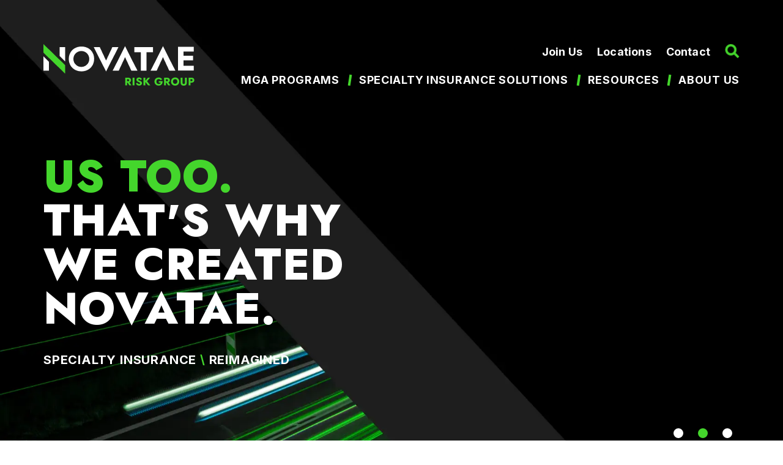

--- FILE ---
content_type: text/html; charset=UTF-8
request_url: https://novatae.com/?y_source=1_MjUxMjgyMzUtNTUwLWxvY2F0aW9uLmZlYXR1cmVkX21lc3NhZ2U%3D
body_size: 8205
content:
<!doctype html><html lang="en"><head>
    <meta charset="utf-8">
    <title>Wholesale &amp; Specialty Insurance Brokerage &amp; MGA | Novatae</title>
    
      <link rel="shortcut icon" href="https://novatae.com/hubfs/novatae/images/Novatae_Favicon.png">
    
    <meta name="description" content="Novatae is a wholesale insurance distributor offering innovative solutions from responsive brokers, underwriters, and program managers. Learn more. ">
    
    
    
    
    <!-- Termly custom blocking map added before Termly script -->
    <script data-termly-config>
    window.TERMLY_CUSTOM_BLOCKING_MAP = {
      "assets.sitescdn.net": "essential",
      "pagescdn.com": "essential"
    }
    </script>
    
    <!-- Termly.io -->
    <script async type="text/javascript" src="https://app.termly.io/embed.min.js" data-auto-block="on" data-website-uuid="6aa9a7b3-b30e-4309-ac01-fa54f6786949"></script>  
    <!-- End Termly.io -->
    
    <!-- Google Tag Manager -->
    <script>(function(w,d,s,l,i){w[l]=w[l]||[];w[l].push({'gtm.start':
    new Date().getTime(),event:'gtm.js'});var f=d.getElementsByTagName(s)[0],
    j=d.createElement(s),dl=l!='dataLayer'?'&l='+l:'';j.async=true;j.src=
    'https://www.googletagmanager.com/gtm.js?id='+i+dl;f.parentNode.insertBefore(j,f);
    })(window,document,'script','dataLayer','GTM-WLWRK42');</script>
    <!-- End Google Tag Manager -->
    
    <meta name="viewport" content="width=device-width, initial-scale=1">

    
    <meta property="og:description" content="Novatae is a wholesale insurance distributor offering innovative solutions from responsive brokers, underwriters, and program managers. Learn more. ">
    <meta property="og:title" content="Wholesale &amp; Specialty Insurance Brokerage &amp; MGA | Novatae">
    <meta name="twitter:description" content="Novatae is a wholesale insurance distributor offering innovative solutions from responsive brokers, underwriters, and program managers. Learn more. ">
    <meta name="twitter:title" content="Wholesale &amp; Specialty Insurance Brokerage &amp; MGA | Novatae">

    

    
    <style>
a.cta_button{-moz-box-sizing:content-box !important;-webkit-box-sizing:content-box !important;box-sizing:content-box !important;vertical-align:middle}.hs-breadcrumb-menu{list-style-type:none;margin:0px 0px 0px 0px;padding:0px 0px 0px 0px}.hs-breadcrumb-menu-item{float:left;padding:10px 0px 10px 10px}.hs-breadcrumb-menu-divider:before{content:'›';padding-left:10px}.hs-featured-image-link{border:0}.hs-featured-image{float:right;margin:0 0 20px 20px;max-width:50%}@media (max-width: 568px){.hs-featured-image{float:none;margin:0;width:100%;max-width:100%}}.hs-screen-reader-text{clip:rect(1px, 1px, 1px, 1px);height:1px;overflow:hidden;position:absolute !important;width:1px}
</style>

<link rel="stylesheet" href="https://novatae.com/hubfs/hub_generated/template_assets/1/82870544923/1769714255469/template_main.min.css">
<link rel="stylesheet" href="https://novatae.com/hubfs/hub_generated/template_assets/1/82870937663/1769714248139/template_theme-overrides.min.css">
<link rel="stylesheet" href="https://novatae.com/hubfs/hub_generated/module_assets/1/172895736608/1744517603977/module_Header_Section_2024.min.css">
<link rel="stylesheet" href="https://novatae.com/hubfs/hub_generated/module_assets/1/82871485837/1744517396457/module_Hero_Banner_Section.min.css">
<link rel="stylesheet" href="https://novatae.com/hubfs/hub_generated/module_assets/1/82871106221/1744517394088/module_Find_Broker_And_What_We_Do_Section.min.css">
<link rel="stylesheet" href="https://novatae.com/hubfs/hub_generated/module_assets/1/82871196422/1744517395092/module_Two_Col_Bg_Image_Section.min.css">
<link rel="stylesheet" href="https://novatae.com/hubfs/hub_generated/module_assets/1/96365593861/1764949150785/module_Global_-_How_Can_We_Help_Section.min.css">
<link rel="stylesheet" href="https://novatae.com/hubfs/hub_generated/module_assets/1/82865428104/1744517371760/module_Footer_Section.min.css">
<style>
  @font-face {
    font-family: "Lato";
    font-weight: 400;
    font-style: normal;
    font-display: swap;
    src: url("/_hcms/googlefonts/Lato/regular.woff2") format("woff2"), url("/_hcms/googlefonts/Lato/regular.woff") format("woff");
  }
  @font-face {
    font-family: "Lato";
    font-weight: 700;
    font-style: normal;
    font-display: swap;
    src: url("/_hcms/googlefonts/Lato/700.woff2") format("woff2"), url("/_hcms/googlefonts/Lato/700.woff") format("woff");
  }
  @font-face {
    font-family: "Merriweather";
    font-weight: 400;
    font-style: normal;
    font-display: swap;
    src: url("/_hcms/googlefonts/Merriweather/regular.woff2") format("woff2"), url("/_hcms/googlefonts/Merriweather/regular.woff") format("woff");
  }
  @font-face {
    font-family: "Merriweather";
    font-weight: 700;
    font-style: normal;
    font-display: swap;
    src: url("/_hcms/googlefonts/Merriweather/700.woff2") format("woff2"), url("/_hcms/googlefonts/Merriweather/700.woff") format("woff");
  }
  @font-face {
    font-family: "Merriweather";
    font-weight: 700;
    font-style: normal;
    font-display: swap;
    src: url("/_hcms/googlefonts/Merriweather/700.woff2") format("woff2"), url("/_hcms/googlefonts/Merriweather/700.woff") format("woff");
  }
</style>

<!-- Editor Styles -->
<style id="hs_editor_style" type="text/css">
/* HubSpot Styles (default) */
.dnd_area-row-0-padding {
  padding-top: 0px !important;
  padding-bottom: 0px !important;
  padding-left: 0px !important;
  padding-right: 0px !important;
}
.dnd_area-row-1-padding {
  padding-top: 0px !important;
  padding-bottom: 0px !important;
  padding-left: 0px !important;
  padding-right: 0px !important;
}
.dnd_area-row-2-padding {
  padding-top: 0px !important;
  padding-bottom: 0px !important;
  padding-left: 0px !important;
  padding-right: 0px !important;
}
</style>
    

    
    <link rel="canonical" href="https://novatae.com">


<meta property="og:image" content="https://novatae.com/hubfs/novatae/images/910001_Novatae_Social_Cover_Image_FB_m1.jpg">
<meta property="og:image:width" content="1708">
<meta property="og:image:height" content="650">

<meta name="twitter:image" content="https://novatae.com/hubfs/novatae/images/910001_Novatae_Social_Cover_Image_FB_m1.jpg">


<meta property="og:url" content="https://novatae.com">
<meta name="twitter:card" content="summary_large_image">
<meta http-equiv="content-language" content="en">






    <link rel="stylesheet" href="https://cdn.jsdelivr.net/gh/fancyapps/fancybox@3.5.7/dist/jquery.fancybox.min.css">
    <link rel="stylesheet" type="text/css" href="//cdn.jsdelivr.net/npm/slick-carousel@1.8.1/slick/slick.css">
    
    <link rel="stylesheet" type="text/css" href="https://assets.sitescdn.net/answers-search-bar/v1.0/answers.css">
  <script src="https://assets.sitescdn.net/answers-search-bar/v1.0/answerstemplates.compiled.min.js"></script>
  <script>
    function initAnswers() {
      ANSWERS.init({
        apiKey: "cbd36f39801f35a88d4a5269ff6d5198",
        experienceKey: "world-insurance-associates-wholesaler-search",
        experienceVersion: "PRODUCTION",
        locale: "en", // e.g. en
        businessId: "3415854",
        templateBundle: TemplateBundle.default,
        onReady: function() {
          if($('.search_form').length > 0){
          ANSWERS.addComponent("SearchBar", {
            container: ".search_form",
            name: "search-bar", //Must be unique for every search bar on the same page
            redirectUrl: "https://novatae.com/search",
            placeholderText: "Search...",
            allowEmptySearch: true,
            submitIcon: "magnifying_glass",
          });
          }
          if($('.search_form1').length > 0){
          ANSWERS.addComponent("SearchBar", {
            container: ".search_form1",
            name: "search-bar1", //Must be unique for every search bar on the same page
            redirectUrl: "https://novatae.com/search",
            placeholderText: "Search...",
            allowEmptySearch: true,
            submitIcon: "magnifying_glass",
          });
          }
          if($('.search_form2').length > 0){
          ANSWERS.addComponent("SearchBar", {
            container: ".search_form2",
            name: "search-bar2", //Must be unique for every search bar on the same page
            redirectUrl: "https://novatae.com/search",
            placeholderText: "Search...",
            allowEmptySearch: true,
            submitIcon: "magnifying_glass",
          });
          }
        },
      });
    }
  </script>
  <script src="https://assets.sitescdn.net/answers-search-bar/v1.0/answers.min.js" onload="ANSWERS.domReady(initAnswers)" async defer></script>    
 
  <meta name="generator" content="HubSpot"></head>
  <body>
    <div class="body-wrapper   hs-content-id-82866869640 hs-site-page page hs-content-path- hs-content-name-novatae-home-page  ">
      
       <div data-global-resource-path="Novatae_Theme_2022/templates/partials/header.html">


<header class="header">
    <div id="hs_cos_wrapper_module_17208526391676" class="hs_cos_wrapper hs_cos_wrapper_widget hs_cos_wrapper_type_module" style="" data-hs-cos-general-type="widget" data-hs-cos-type="module"><a id="skip-to-content-link" href="#main-content">Skip to content</a>
<div class="header-section">
  <div class="container">
    <div class="header-inner">
      <div class="brand-logo">
        
        
        <a href="https://novatae.com"><img class="default-logo" src="https://novatae.com/hubfs/social-suggested-images/novatae.comhubfssocial-suggested-images9178990.fs1.hubspotusercontent-na1.nethubfs9178990Novatae_Theme_2022Imageswhite-logo-2.png" alt="novatae.comhubfssocial-suggested-images9178990.fs1.hubspotusercontent-na1.nethubfs9178990Novatae_Theme_2022Imageswhite-logo-2"> 
          <img class="sticky-logo" src="https://novatae.com/hubfs/novatae/images/Novatae_Primary_Logo-1.png" alt="Novatae_Primary_Logo-1">
        </a>
      </div>
      <div class="navbar-menu">
        <div class="top-menu">
          <div class="toolbar-menu">
            <span id="hs_cos_wrapper_module_17208526391676_" class="hs_cos_wrapper hs_cos_wrapper_widget hs_cos_wrapper_type_simple_menu" style="" data-hs-cos-general-type="widget" data-hs-cos-type="simple_menu"><div id="hs_menu_wrapper_module_17208526391676_" class="hs-menu-wrapper active-branch flyouts hs-menu-flow-horizontal" role="navigation" data-sitemap-name="" data-menu-id="" aria-label="Navigation Menu">
 <ul role="menu">
  <li class="hs-menu-item hs-menu-depth-1" role="none"><a href="https://novatae.com/join-us" role="menuitem" target="_self">Join Us</a></li>
  <li class="hs-menu-item hs-menu-depth-1" role="none"><a href="https://novatae.com/our-locations" role="menuitem" target="_self">Locations</a></li>
  <li class="hs-menu-item hs-menu-depth-1" role="none"><a href="https://novatae.com/contact-us" role="menuitem" target="_self">Contact</a></li>
 </ul>
</div></span>
          </div>
          <div class="search-icon" role="button" tabindex="0">
            <img src="https://novatae.com/hubfs/novatae/images/Icon-Magnifying-Glass.png" alt="Search For Something">
          </div>
          <div class="hs-search-field"> 
            <div class="search-close" role="button" tabindex="0">
              <img src="https://novatae.com/hubfs/novatae/images/close.png" alt="Close Search Box">
            </div>
            <div class="hs-search-field__bar" tabindex="0"> 
              <div class="search_form1"></div>
            </div>
          </div>
        </div>
        <div class="main-menu">
          <span id="hs_cos_wrapper_module_17208526391676_" class="hs_cos_wrapper hs_cos_wrapper_widget hs_cos_wrapper_type_menu" style="" data-hs-cos-general-type="widget" data-hs-cos-type="menu"><div id="hs_menu_wrapper_module_17208526391676_" class="hs-menu-wrapper active-branch flyouts hs-menu-flow-horizontal" role="navigation" data-sitemap-name="default" data-menu-id="172898542491" aria-label="Navigation Menu">
 <ul role="menu">
  <li class="hs-menu-item hs-menu-depth-1 hs-item-has-children" role="none"><a href="javascript:;" aria-haspopup="true" aria-expanded="false" role="menuitem">MGA Programs</a>
   <ul role="menu" class="hs-menu-children-wrapper">
    <li class="hs-menu-item hs-menu-depth-2" role="none"><a href="https://novatae.com/mga-programs/allied-assisted-living-facility-program" role="menuitem">Allied Assisted Living Facility Program</a></li>
    <li class="hs-menu-item hs-menu-depth-2" role="none"><a href="https://novatae.com/mga-programs/allied-healthcare" role="menuitem">Allied Healthcare</a></li>
    <li class="hs-menu-item hs-menu-depth-2" role="none"><a href="https://novatae.com/mga-programs/animal-mortality" role="menuitem">Animal Mortality</a></li>
    <li class="hs-menu-item hs-menu-depth-2" role="none"><a href="https://novatae.com/mga-programs/builders-risk" role="menuitem">Builders’ Risk</a></li>
    <li class="hs-menu-item hs-menu-depth-2" role="none"><a href="https://novatae.com/mga-programs/contractors-guard" role="menuitem">Contractors Guard</a></li>
    <li class="hs-menu-item hs-menu-depth-2" role="none"><a href="https://novatae.com/mga-programs/contractors-guard-construction-defect-program" role="menuitem">Contractors Guard Construction Defect Program</a></li>
    <li class="hs-menu-item hs-menu-depth-2" role="none"><a href="https://novatae.com/mga-programs/convenience-service-store" role="menuitem">Convenience Store</a></li>
    <li class="hs-menu-item hs-menu-depth-2" role="none"><a href="https://novatae.com/mga-programs/fine-art-specie" role="menuitem">Fine Art &amp; Specie</a></li>
    <li class="hs-menu-item hs-menu-depth-2" role="none"><a href="https://novatae.com/mga-programs/flood-program" role="menuitem">Flood Program</a></li>
    <li class="hs-menu-item hs-menu-depth-2" role="none"><a href="https://novatae.com/mga-programs/midwife-insurance-plan" role="menuitem">Midwife Insurance Plan</a></li>
    <li class="hs-menu-item hs-menu-depth-2" role="none"><a href="https://novatae.com/mga-programs/mpl" role="menuitem">Miscellaneous Professional Liability Program</a></li>
    <li class="hs-menu-item hs-menu-depth-2" role="none"><a href="https://novatae.com/mga-programs/private-client-solutions" role="menuitem">Private Client Solutions</a></li>
    <li class="hs-menu-item hs-menu-depth-2" role="none"><a href="https://novatae.com/mga-programs" role="menuitem"><strong>View All</strong></a></li>
   </ul></li>
  <li class="hs-menu-item hs-menu-depth-1 hs-item-has-children" role="none"><a href="javascript:;" aria-haspopup="true" aria-expanded="false" role="menuitem">Specialty Insurance Solutions</a>
   <ul role="menu" class="hs-menu-children-wrapper">
    <li class="hs-menu-item hs-menu-depth-2 hs-item-has-children" role="none"><a href="javascript:;" role="menuitem">Lines of Coverage</a>
     <ul role="menu" class="hs-menu-children-wrapper">
      <li class="hs-menu-item hs-menu-depth-3" role="none"><a href="https://novatae.com/practice-lines/cyber-liability" role="menuitem">Cyber &amp; Privacy Liability</a></li>
      <li class="hs-menu-item hs-menu-depth-3" role="none"><a href="https://novatae.com/practice-lines/environmental" role="menuitem">Environmental</a></li>
      <li class="hs-menu-item hs-menu-depth-3" role="none"><a href="https://novatae.com/practice-lines/errors-omissions" role="menuitem">Errors &amp; Omissions</a></li>
      <li class="hs-menu-item hs-menu-depth-3" role="none"><a href="https://novatae.com/practice-lines/garage-liability" role="menuitem">Garage Liability</a></li>
      <li class="hs-menu-item hs-menu-depth-3" role="none"><a href="https://novatae.com/practice-lines/casualty" role="menuitem">General Casualty</a></li>
      <li class="hs-menu-item hs-menu-depth-3" role="none"><a href="https://novatae.com/practice-lines/inland-ocean-marine" role="menuitem">Inland Marine/Ocean Marine</a></li>
      <li class="hs-menu-item hs-menu-depth-3" role="none"><a href="https://novatae.com/practice-lines/management-liability" role="menuitem">Management Liability</a></li>
      <li class="hs-menu-item hs-menu-depth-3" role="none"><a href="https://novatae.com/practice-lines/property" role="menuitem">Property</a></li>
      <li class="hs-menu-item hs-menu-depth-3" role="none"><a href="https://novatae.com/practice-lines/speciality-products" role="menuitem">Specialty Products</a></li>
      <li class="hs-menu-item hs-menu-depth-3" role="none"><a href="https://novatae.com/practice-lines/workers-compensation" role="menuitem">Workers' Compensation</a></li>
      <li class="hs-menu-item hs-menu-depth-3" role="none"><a href="https://novatae.com/practice-lines" role="menuitem">View ALL</a></li>
     </ul></li>
    <li class="hs-menu-item hs-menu-depth-2 hs-item-has-children" role="none"><a href="javascript:;" role="menuitem">Industries</a>
     <ul role="menu" class="hs-menu-children-wrapper">
      <li class="hs-menu-item hs-menu-depth-3" role="none"><a href="https://novatae.com/practice-lines/construction" role="menuitem">Construction</a></li>
      <li class="hs-menu-item hs-menu-depth-3" role="none"><a href="https://novatae.com/industries/financial-institutions" role="menuitem">Financial Solutions</a></li>
      <li class="hs-menu-item hs-menu-depth-3" role="none"><a href="https://novatae.com/industries/healthcare" role="menuitem">Healthcare</a></li>
      <li class="hs-menu-item hs-menu-depth-3" role="none"><a href="https://novatae.com/industries/hospitality" role="menuitem">Hospitality</a></li>
      <li class="hs-menu-item hs-menu-depth-3" role="none"><a href="https://novatae.com/industries/manufacturing" role="menuitem">Manufacturing</a></li>
      <li class="hs-menu-item hs-menu-depth-3" role="none"><a href="https://novatae.com/industries/real-estate" role="menuitem">Real Estate</a></li>
      <li class="hs-menu-item hs-menu-depth-3" role="none"><a href="https://novatae.com/industries/transportation" role="menuitem">Transportation</a></li>
      <li class="hs-menu-item hs-menu-depth-3" role="none"><a href="https://novatae.com/industries" role="menuitem">View ALL</a></li>
     </ul></li>
   </ul></li>
  <li class="hs-menu-item hs-menu-depth-1 hs-item-has-children" role="none"><a href="javascript:;" aria-haspopup="true" aria-expanded="false" role="menuitem">Resources</a>
   <ul role="menu" class="hs-menu-children-wrapper">
    <li class="hs-menu-item hs-menu-depth-2" role="none"><a href="https://novatae.com/novatae-resources" role="menuitem">Resources</a></li>
    <li class="hs-menu-item hs-menu-depth-2" role="none"><a href="https://novatae.com/file-a-claim" role="menuitem">File a Claim</a></li>
    <li class="hs-menu-item hs-menu-depth-2" role="none"><a href="https://novatae.com/get-a-quote" role="menuitem">Get a Quote</a></li>
    <li class="hs-menu-item hs-menu-depth-2" role="none"><a href="https://novatae.com/get-appointed" role="menuitem">Get Appointed</a></li>
    <li class="hs-menu-item hs-menu-depth-2" role="none"><a href="https://novatae.com/epaypolicy" role="menuitem">Make a Payment</a></li>
    <li class="hs-menu-item hs-menu-depth-2" role="none"><a href="https://novatae.com/news" role="menuitem">News &amp; Insights</a></li>
   </ul></li>
  <li class="hs-menu-item hs-menu-depth-1 hs-item-has-children" role="none"><a href="javascript:;" aria-haspopup="true" aria-expanded="false" role="menuitem">About us</a>
   <ul role="menu" class="hs-menu-children-wrapper">
    <li class="hs-menu-item hs-menu-depth-2" role="none"><a href="https://novatae.com/about-us" role="menuitem">About Us</a></li>
    <li class="hs-menu-item hs-menu-depth-2" role="none"><a href="https://novatae.com/our-culture" role="menuitem">Our Culture</a></li>
    <li class="hs-menu-item hs-menu-depth-2" role="none"><a href="https://novatae.com/leadership" role="menuitem">Our Leadership</a></li>
    <li class="hs-menu-item hs-menu-depth-2" role="none"><a href="https://novatae.com/our-locations" role="menuitem">Our Locations</a></li>
    <li class="hs-menu-item hs-menu-depth-2" role="none"><a href="https://novatae.com/our-story" role="menuitem">Our Story</a></li>
   </ul></li>
 </ul>
</div></span>
        </div>
      </div>
      <div class="mobile-menu-wrap">
        <div class="search-wrap">
          <div class="search-icon" role="button" tabindex="0">
            <img src="https://novatae.com/hubfs/novatae/images/Icon-Magnifying-Glass.png" alt="Search For Something">
          </div>
          <div class="hs-search-field"> 
            <div class="search-close" role="button" tabindex="0">
              <img src="https://novatae.com/hubfs/novatae/images/close.png" alt="Close Search Box">
            </div>
            <div class="hs-search-field__bar" tabindex="0"> 
              <div class="search_form2"></div>
            </div>
          </div>
        </div>
        <div class="mobile-menu custom-menu-primary">
          <span id="hs_cos_wrapper_module_17208526391676_" class="hs_cos_wrapper hs_cos_wrapper_widget hs_cos_wrapper_type_menu" style="" data-hs-cos-general-type="widget" data-hs-cos-type="menu"><div id="hs_menu_wrapper_module_17208526391676_" class="hs-menu-wrapper active-branch flyouts hs-menu-flow-horizontal" role="navigation" data-sitemap-name="default" data-menu-id="172898542491" aria-label="Navigation Menu">
 <ul role="menu">
  <li class="hs-menu-item hs-menu-depth-1 hs-item-has-children" role="none"><a href="javascript:;" aria-haspopup="true" aria-expanded="false" role="menuitem">MGA Programs</a>
   <ul role="menu" class="hs-menu-children-wrapper">
    <li class="hs-menu-item hs-menu-depth-2" role="none"><a href="https://novatae.com/mga-programs/allied-assisted-living-facility-program" role="menuitem">Allied Assisted Living Facility Program</a></li>
    <li class="hs-menu-item hs-menu-depth-2" role="none"><a href="https://novatae.com/mga-programs/allied-healthcare" role="menuitem">Allied Healthcare</a></li>
    <li class="hs-menu-item hs-menu-depth-2" role="none"><a href="https://novatae.com/mga-programs/animal-mortality" role="menuitem">Animal Mortality</a></li>
    <li class="hs-menu-item hs-menu-depth-2" role="none"><a href="https://novatae.com/mga-programs/builders-risk" role="menuitem">Builders’ Risk</a></li>
    <li class="hs-menu-item hs-menu-depth-2" role="none"><a href="https://novatae.com/mga-programs/contractors-guard" role="menuitem">Contractors Guard</a></li>
    <li class="hs-menu-item hs-menu-depth-2" role="none"><a href="https://novatae.com/mga-programs/contractors-guard-construction-defect-program" role="menuitem">Contractors Guard Construction Defect Program</a></li>
    <li class="hs-menu-item hs-menu-depth-2" role="none"><a href="https://novatae.com/mga-programs/convenience-service-store" role="menuitem">Convenience Store</a></li>
    <li class="hs-menu-item hs-menu-depth-2" role="none"><a href="https://novatae.com/mga-programs/fine-art-specie" role="menuitem">Fine Art &amp; Specie</a></li>
    <li class="hs-menu-item hs-menu-depth-2" role="none"><a href="https://novatae.com/mga-programs/flood-program" role="menuitem">Flood Program</a></li>
    <li class="hs-menu-item hs-menu-depth-2" role="none"><a href="https://novatae.com/mga-programs/midwife-insurance-plan" role="menuitem">Midwife Insurance Plan</a></li>
    <li class="hs-menu-item hs-menu-depth-2" role="none"><a href="https://novatae.com/mga-programs/mpl" role="menuitem">Miscellaneous Professional Liability Program</a></li>
    <li class="hs-menu-item hs-menu-depth-2" role="none"><a href="https://novatae.com/mga-programs/private-client-solutions" role="menuitem">Private Client Solutions</a></li>
    <li class="hs-menu-item hs-menu-depth-2" role="none"><a href="https://novatae.com/mga-programs" role="menuitem"><strong>View All</strong></a></li>
   </ul></li>
  <li class="hs-menu-item hs-menu-depth-1 hs-item-has-children" role="none"><a href="javascript:;" aria-haspopup="true" aria-expanded="false" role="menuitem">Specialty Insurance Solutions</a>
   <ul role="menu" class="hs-menu-children-wrapper">
    <li class="hs-menu-item hs-menu-depth-2 hs-item-has-children" role="none"><a href="javascript:;" role="menuitem">Lines of Coverage</a>
     <ul role="menu" class="hs-menu-children-wrapper">
      <li class="hs-menu-item hs-menu-depth-3" role="none"><a href="https://novatae.com/practice-lines/cyber-liability" role="menuitem">Cyber &amp; Privacy Liability</a></li>
      <li class="hs-menu-item hs-menu-depth-3" role="none"><a href="https://novatae.com/practice-lines/environmental" role="menuitem">Environmental</a></li>
      <li class="hs-menu-item hs-menu-depth-3" role="none"><a href="https://novatae.com/practice-lines/errors-omissions" role="menuitem">Errors &amp; Omissions</a></li>
      <li class="hs-menu-item hs-menu-depth-3" role="none"><a href="https://novatae.com/practice-lines/garage-liability" role="menuitem">Garage Liability</a></li>
      <li class="hs-menu-item hs-menu-depth-3" role="none"><a href="https://novatae.com/practice-lines/casualty" role="menuitem">General Casualty</a></li>
      <li class="hs-menu-item hs-menu-depth-3" role="none"><a href="https://novatae.com/practice-lines/inland-ocean-marine" role="menuitem">Inland Marine/Ocean Marine</a></li>
      <li class="hs-menu-item hs-menu-depth-3" role="none"><a href="https://novatae.com/practice-lines/management-liability" role="menuitem">Management Liability</a></li>
      <li class="hs-menu-item hs-menu-depth-3" role="none"><a href="https://novatae.com/practice-lines/property" role="menuitem">Property</a></li>
      <li class="hs-menu-item hs-menu-depth-3" role="none"><a href="https://novatae.com/practice-lines/speciality-products" role="menuitem">Specialty Products</a></li>
      <li class="hs-menu-item hs-menu-depth-3" role="none"><a href="https://novatae.com/practice-lines/workers-compensation" role="menuitem">Workers' Compensation</a></li>
      <li class="hs-menu-item hs-menu-depth-3" role="none"><a href="https://novatae.com/practice-lines" role="menuitem">View ALL</a></li>
     </ul></li>
    <li class="hs-menu-item hs-menu-depth-2 hs-item-has-children" role="none"><a href="javascript:;" role="menuitem">Industries</a>
     <ul role="menu" class="hs-menu-children-wrapper">
      <li class="hs-menu-item hs-menu-depth-3" role="none"><a href="https://novatae.com/practice-lines/construction" role="menuitem">Construction</a></li>
      <li class="hs-menu-item hs-menu-depth-3" role="none"><a href="https://novatae.com/industries/financial-institutions" role="menuitem">Financial Solutions</a></li>
      <li class="hs-menu-item hs-menu-depth-3" role="none"><a href="https://novatae.com/industries/healthcare" role="menuitem">Healthcare</a></li>
      <li class="hs-menu-item hs-menu-depth-3" role="none"><a href="https://novatae.com/industries/hospitality" role="menuitem">Hospitality</a></li>
      <li class="hs-menu-item hs-menu-depth-3" role="none"><a href="https://novatae.com/industries/manufacturing" role="menuitem">Manufacturing</a></li>
      <li class="hs-menu-item hs-menu-depth-3" role="none"><a href="https://novatae.com/industries/real-estate" role="menuitem">Real Estate</a></li>
      <li class="hs-menu-item hs-menu-depth-3" role="none"><a href="https://novatae.com/industries/transportation" role="menuitem">Transportation</a></li>
      <li class="hs-menu-item hs-menu-depth-3" role="none"><a href="https://novatae.com/industries" role="menuitem">View ALL</a></li>
     </ul></li>
   </ul></li>
  <li class="hs-menu-item hs-menu-depth-1 hs-item-has-children" role="none"><a href="javascript:;" aria-haspopup="true" aria-expanded="false" role="menuitem">Resources</a>
   <ul role="menu" class="hs-menu-children-wrapper">
    <li class="hs-menu-item hs-menu-depth-2" role="none"><a href="https://novatae.com/novatae-resources" role="menuitem">Resources</a></li>
    <li class="hs-menu-item hs-menu-depth-2" role="none"><a href="https://novatae.com/file-a-claim" role="menuitem">File a Claim</a></li>
    <li class="hs-menu-item hs-menu-depth-2" role="none"><a href="https://novatae.com/get-a-quote" role="menuitem">Get a Quote</a></li>
    <li class="hs-menu-item hs-menu-depth-2" role="none"><a href="https://novatae.com/get-appointed" role="menuitem">Get Appointed</a></li>
    <li class="hs-menu-item hs-menu-depth-2" role="none"><a href="https://novatae.com/epaypolicy" role="menuitem">Make a Payment</a></li>
    <li class="hs-menu-item hs-menu-depth-2" role="none"><a href="https://novatae.com/news" role="menuitem">News &amp; Insights</a></li>
   </ul></li>
  <li class="hs-menu-item hs-menu-depth-1 hs-item-has-children" role="none"><a href="javascript:;" aria-haspopup="true" aria-expanded="false" role="menuitem">About us</a>
   <ul role="menu" class="hs-menu-children-wrapper">
    <li class="hs-menu-item hs-menu-depth-2" role="none"><a href="https://novatae.com/about-us" role="menuitem">About Us</a></li>
    <li class="hs-menu-item hs-menu-depth-2" role="none"><a href="https://novatae.com/our-culture" role="menuitem">Our Culture</a></li>
    <li class="hs-menu-item hs-menu-depth-2" role="none"><a href="https://novatae.com/leadership" role="menuitem">Our Leadership</a></li>
    <li class="hs-menu-item hs-menu-depth-2" role="none"><a href="https://novatae.com/our-locations" role="menuitem">Our Locations</a></li>
    <li class="hs-menu-item hs-menu-depth-2" role="none"><a href="https://novatae.com/our-story" role="menuitem">Our Story</a></li>
   </ul></li>
 </ul>
</div></span>
        </div>
      </div>
    </div>
  </div>
</div></div>
  </header></div>
      

      <main id="main-content" class="body-container-wrapper">
        



<div class="container-fluid home-page">
<div class="row-fluid-wrapper">
<div class="row-fluid">
<div class="span12 widget-span widget-type-cell " style="" data-widget-type="cell" data-x="0" data-w="12">

<div class="row-fluid-wrapper row-depth-1 row-number-1 dnd-section dnd_area-row-0-padding">
<div class="row-fluid ">
<div class="span12 widget-span widget-type-custom_widget dnd-module" style="" data-widget-type="custom_widget" data-x="0" data-w="12">
<div id="hs_cos_wrapper_dnd_area-module-1" class="hs_cos_wrapper hs_cos_wrapper_widget hs_cos_wrapper_type_module" style="" data-hs-cos-general-type="widget" data-hs-cos-type="module"><div class="hero-section" style="background-image:url(https://novatae.com/hubfs/novatae/images/hp-hero-graphic.webp);">
  <div class="container">
    <div class="hero-slider pt-40 pb-112">
      
      <div class="hero-inner">
        <div class="hero-contain">
          <div class="title">
            <h1><span> Tired of the same old</span> boring insurance?</h1>
          </div>
          <div class="banner-cta">
            
            
            <a href="https://novatae.com/about-us?hsLang=en"> Specialty INSURANCE <span>\</span> REIMAGINED
            </a>
          </div>
        </div>
      </div>
      
      <div class="hero-inner">
        <div class="hero-contain">
          <div class="title">
            <h1><span>Us Too.</span><br> That's Why <br>We Created Novatae.</h1>
          </div>
          <div class="banner-cta">
            
            
            <a href="https://novatae.com/about-us?hsLang=en"> Specialty INSURANCE <span>\</span> REIMAGINED
            </a>
          </div>
        </div>
      </div>
      
      <div class="hero-inner">
        <div class="hero-contain">
          <div class="title">
            <h1><br><span>Offer Your Clients</span> More!</h1>
          </div>
          <div class="banner-cta">
            
            
            <a href="https://novatae.com/about-us?hsLang=en"> Specialty INSURANCE <span>\</span> REIMAGINED
            </a>
          </div>
        </div>
      </div>
      
    </div>
  </div>
</div>

<style>
  @media(max-width:767px){
    .hero-section { background-image:url(https://novatae.com/hubfs/mobile-hp-hero-graphic.webp) !important; }
  }
</style></div>

</div><!--end widget-span -->
</div><!--end row-->
</div><!--end row-wrapper -->

<div class="row-fluid-wrapper row-depth-1 row-number-2 dnd_area-row-1-padding dnd-section">
<div class="row-fluid ">
<div class="span12 widget-span widget-type-custom_widget dnd-module" style="" data-widget-type="custom_widget" data-x="0" data-w="12">
<div id="hs_cos_wrapper_dnd_area-module-2" class="hs_cos_wrapper hs_cos_wrapper_widget hs_cos_wrapper_type_module" style="" data-hs-cos-general-type="widget" data-hs-cos-type="module"><div class="two-sec-wrap pb-96">

  <div class="broker-section pt-72 pb-96">
    <div class="container">
      <div class="broker-inner">
        <div class="broker-label">
          <label>Find a Broker:</label>
        </div>
       
        <div class="search_form"></div>
      </div>
    </div>
  </div>

  <div class="what-section">
    <div class="container">
      <div class="what-inner">
        <div class="top-contain pb-96">
          <div class="top-title">
            <h2>OFFER YOUR CLIENTS MORE</h2>
          </div>
          <div class="top-text black-text pt-48">
            <p>Novatae is a modern specialty insurance distributor offering innovative solutions from responsive brokers, underwriters, and program managers who are passionate about helping you and your clients.</p>
<p>As a leading MGA, program underwriter, Lloyds Coverholder, and wholesaler, we offer exclusive underwriting solutions for dozens of industry classifications from more than 500 global insurers.&nbsp;</p>
<p><strong>Novatae is specialty insurance, reimagined.</strong></p>
          </div>
        </div>
        <div class="box-wrap">
          
          <div class="box">
            
            
            <a href="https://novatae.com/practice-lines/casualty?hsLang=en" aria-label="Learn more about Casualty insurance"> 
              <div class="box-img">
                <img src="https://novatae.com/hubfs/casualty_color_AdobeStock_397725913.jpg" alt="Casualty Insurance">
              </div>
              <div class="box-title">
                <strong>Casualty</strong>
              </div>
            </a>
          </div>
          
          <div class="box">
            
            
            <a href="https://novatae.com/practice-lines/construction?hsLang=en" aria-label="Learn more about Construction insurance"> 
              <div class="box-img">
                <img src="https://novatae.com/hubfs/construction_color_iStock-1334261969.jpg" alt="Construction Insurance">
              </div>
              <div class="box-title">
                <strong>Construction</strong>
              </div>
            </a>
          </div>
          
          <div class="box">
            
            
            <a href="https://novatae.com/practice-lines/cyber-liability?hsLang=en" aria-label="Learn more about Cyber Liability insurance"> 
              <div class="box-img">
                <img src="https://novatae.com/hubfs/cyber_color_AdobeStock_372232039.jpg" alt="Cyber Liability Insurance">
              </div>
              <div class="box-title">
                <strong>Cyber Liability</strong>
              </div>
            </a>
          </div>
          
          <div class="box">
            
            
            <a href="https://novatae.com/practice-lines/environmental?hsLang=en" aria-label="Learn more about Environmental insurance"> 
              <div class="box-img">
                <img src="https://novatae.com/hubfs/environmental_color_AdobeStock_406984469.jpg" alt="Environmental Insurance">
              </div>
              <div class="box-title">
                <strong>Environmental</strong>
              </div>
            </a>
          </div>
          
          <div class="box">
            
            
            <a href="https://novatae.com/practice-lines/errors-omissions?hsLang=en" aria-label="Learn more about Errors &amp; Omissions insurance"> 
              <div class="box-img">
                <img src="https://novatae.com/hubfs/errors_color_AdobeStock_381976394.jpg" alt="Errors &amp; Omissions Insurance">
              </div>
              <div class="box-title">
                <strong>Errors &amp; Omissions</strong>
              </div>
            </a>
          </div>
          
          <div class="box">
            
            
            <a href="https://novatae.com/practice-lines/garage-liability?hsLang=en" aria-label="Learn more about Garage Liability insurance"> 
              <div class="box-img">
                <img src="https://novatae.com/hubfs/garage_color_AdobeStock_306017832.jpg" alt="Garage Liability Insurance">
              </div>
              <div class="box-title">
                <strong>Garage Liability</strong>
              </div>
            </a>
          </div>
          
          <div class="box">
            
            
            <a href="https://novatae.com/practice-lines/inland-ocean-marine?hsLang=en" aria-label="Learn more about Inland Marine / Ocean Marine insurance"> 
              <div class="box-img">
                <img src="https://novatae.com/hubfs/inland_marine_color_AdobeStock_97936221.jpg" alt="Inland Marine / Ocean Marine Insurance">
              </div>
              <div class="box-title">
                <strong>Inland Marine / Ocean Marine</strong>
              </div>
            </a>
          </div>
          
          <div class="box">
            
            
            <a href="https://novatae.com/practice-lines/management-liability?hsLang=en" aria-label="Learn more about Management Liability insurance"> 
              <div class="box-img">
                <img src="https://novatae.com/hubfs/management_color_AdobeStock_486517430.jpg" alt="Management Liability Insurance">
              </div>
              <div class="box-title">
                <strong>Management Liability</strong>
              </div>
            </a>
          </div>
          
          <div class="box">
            
            
            <a href="https://novatae.com/practice-lines/property?hsLang=en" aria-label="Learn more about Property insurance"> 
              <div class="box-img">
                <img src="https://novatae.com/hubfs/property_color_AdobeStock_444745697.jpg" alt="Property Insurance">
              </div>
              <div class="box-title">
                <strong>Property</strong>
              </div>
            </a>
          </div>
          
          <div class="box">
            
            
            <a href="https://novatae.com/practice-lines/workers-compensation?hsLang=en" aria-label="Learn more about Workers' Comp insurance"> 
              <div class="box-img">
                <img src="https://novatae.com/hubfs/workers_comp_color_AdobeStock_219385689.jpg" alt="Workers' Comp Insurance">
              </div>
              <div class="box-title">
                <strong>Workers' Comp</strong>
              </div>
            </a>
          </div>
          
        </div>
        
        <div class="cta pt-29">
          
          
          <a class="primary-btn" href="https://novatae.com/practice-lines-old?hsLang=en"> Explore all practice lines
          </a>
        </div>
        
      </div>
    </div>
  </div>

</div></div>

</div><!--end widget-span -->
</div><!--end row-->
</div><!--end row-wrapper -->

<div class="row-fluid-wrapper row-depth-1 row-number-3 dnd_area-row-2-padding dnd-section">
<div class="row-fluid ">
<div class="span12 widget-span widget-type-custom_widget dnd-module" style="" data-widget-type="custom_widget" data-x="0" data-w="12">
<div id="hs_cos_wrapper_dnd_area-module-3" class="hs_cos_wrapper hs_cos_wrapper_widget hs_cos_wrapper_type_module" style="" data-hs-cos-general-type="widget" data-hs-cos-type="module"><div class="bg-image-section ptb-48" style="background-image: url()">
  <div class="container">
    <div class="bg-image-warp">
      <div class="contain">
        <div class="title">
          <h2>We work hard, play hard, and<span> have fun while doing it!</span></h2>
        </div>
        <div class="cta">
          
          
          <a href="https://novatae.com/our-team?hsLang=en">
            Get to know our team
          </a>
        </div>
      </div>
      <div class="image">
        <img src="https://novatae.com/hubfs/circle_image.png" alt="">
      </div>
    </div>    
  </div>
</div></div>

</div><!--end widget-span -->
</div><!--end row-->
</div><!--end row-wrapper -->

<div class="row-fluid-wrapper row-depth-1 row-number-4 dnd-section">
<div class="row-fluid ">
<div class="span12 widget-span widget-type-cell dnd-column" style="" data-widget-type="cell" data-x="0" data-w="12">

<div class="row-fluid-wrapper row-depth-1 row-number-5 dnd-row">
<div class="row-fluid ">
<div class="span12 widget-span widget-type-custom_widget dnd-module" style="" data-widget-type="custom_widget" data-x="0" data-w="12">
<div id="hs_cos_wrapper_widget_1671865495807" class="hs_cos_wrapper hs_cos_wrapper_widget hs_cos_wrapper_type_module" style="" data-hs-cos-general-type="widget" data-hs-cos-type="module"><div class="how-can-we-help-section ptb-96">
  <div class="container">
    <div class="icon-warp">
      <div class="icon-title">
        <h2>How can we help you?</h2>
      </div>
      <div class="icon-text-wrp">
        
        <div class="icon-text-box">
          
          
          <a href="https://novatae.com/get-a-quote?hsLang=en">
            <div class="image">
              <img src="https://novatae.com/hubfs/novatae/images/Icon%20Get%20a%20Quote.png" alt="">  
            </div>
            <div class="image-text">
              <strong>Get a Quote</strong>   
            </div>
          </a>
        </div>   
        
        <div class="icon-text-box">
          
          
          <a href="https://novatae.com/our-locations?hsLang=en">
            <div class="image">
              <img src="https://novatae.com/hubfs/novatae/images/Vector%20(4).png" alt="">  
            </div>
            <div class="image-text">
              <strong>Find a Broker</strong>   
            </div>
          </a>
        </div>   
        
        <div class="icon-text-box">
          
          
          <a href="https://novatae.com/file-a-claim?hsLang=en">
            <div class="image">
              <img src="https://novatae.com/hubfs/novatae/images/Vector%20(5).png" alt="">  
            </div>
            <div class="image-text">
              <strong>File a Claim</strong>   
            </div>
          </a>
        </div>   
        
        <div class="icon-text-box">
          
          
          <a href="https://novatae.com/epaypolicy?hsLang=en">
            <div class="image">
              <img src="https://novatae.com/hubfs/novatae/images/Icon%20Make%20a%20Payment.png" alt="">  
            </div>
            <div class="image-text">
              <strong>Make a Payment</strong>   
            </div>
          </a>
        </div>   
          
      </div>
    </div>
  </div>
</div></div>

</div><!--end widget-span -->
</div><!--end row-->
</div><!--end row-wrapper -->

</div><!--end widget-span -->
</div><!--end row-->
</div><!--end row-wrapper -->

</div><!--end widget-span -->
</div>
</div>
</div>

      </main>

      
      <div data-global-resource-path="Novatae_Theme_2022/templates/partials/footer.html"><footer class="footer">
  <div id="hs_cos_wrapper_module_165993938697842" class="hs_cos_wrapper hs_cos_wrapper_widget hs_cos_wrapper_type_module" style="" data-hs-cos-general-type="widget" data-hs-cos-type="module"><div class="footer-section ptb-96">
  <div class="container">
    <div class="footer-wrap">
      <div class="top-footer">
        <div class="left-col">
          <div class="footer-logo">
            
            
            <a href="https://novatae.com">
              <img src="https://novatae.com/hubfs/Novatae%20Risk%20Group%20-%20Footer.png" alt="Novatae Logo">
            </a>
          </div>
          <div class="footer-address">
            <strong>Novatae Risk Group Headquarters</strong>
            <div>
<p>12700 Park Central Drive<br>Suite 1300<br>Dallas, TX 75251&nbsp;</p>
<hr style="height: 1px; border: none; background: #666; margin-bottom: 16px; width: 80%; margin-left: 0;">
<p>629 W College St<br>Grapevine, TX 76051</p>
<p><a href="/contact-us?hsLang=en" rel="noopener"><strong>Contact Us</strong></a></p>
</div>
          </div>
        </div>
        <div class="right-col">
          <div class="quick-wrap">
            <div class="quick-menu">
              <span id="hs_cos_wrapper_module_165993938697842_" class="hs_cos_wrapper hs_cos_wrapper_widget hs_cos_wrapper_type_simple_menu" style="" data-hs-cos-general-type="widget" data-hs-cos-type="simple_menu"><div id="hs_menu_wrapper_module_165993938697842_" class="hs-menu-wrapper active-branch flyouts hs-menu-flow-horizontal" role="navigation" data-sitemap-name="" data-menu-id="" aria-label="Navigation Menu">
 <ul role="menu">
  <li class="hs-menu-item hs-menu-depth-1" role="none"><a href="https://novatae.com/mga-programs" role="menuitem" target="_self">MGA Programs</a></li>
  <li class="hs-menu-item hs-menu-depth-1" role="none"><a href="https://novatae.com/practice-lines" role="menuitem" target="_self">Lines of Coverage</a></li>
  <li class="hs-menu-item hs-menu-depth-1" role="none"><a href="https://novatae.com/industries" role="menuitem" target="_self">Industries</a></li>
  <li class="hs-menu-item hs-menu-depth-1" role="none"><a href="https://novatae.com/about-us" role="menuitem" target="_self">About Us</a></li>
 </ul>
</div></span>
            </div>
            <div class="quick-menu">
              <span id="hs_cos_wrapper_module_165993938697842_" class="hs_cos_wrapper hs_cos_wrapper_widget hs_cos_wrapper_type_simple_menu" style="" data-hs-cos-general-type="widget" data-hs-cos-type="simple_menu"><div id="hs_menu_wrapper_module_165993938697842_" class="hs-menu-wrapper active-branch flyouts hs-menu-flow-horizontal" role="navigation" data-sitemap-name="" data-menu-id="" aria-label="Navigation Menu">
 <ul role="menu">
  <li class="hs-menu-item hs-menu-depth-1" role="none"><a href="https://novatae.com/novatae-resources" role="menuitem" target="_self">Resources</a></li>
  <li class="hs-menu-item hs-menu-depth-1" role="none"><a href="https://novatae.com/news" role="menuitem" target="_self">News &amp; Insights</a></li>
  <li class="hs-menu-item hs-menu-depth-1" role="none"><a href="https://novatae.com/join-us" role="menuitem" target="_self">Join Us</a></li>
  <li class="hs-menu-item hs-menu-depth-1" role="none"><a href="https://novatae.com/our-locations" role="menuitem" target="_self">Locations</a></li>
  <li class="hs-menu-item hs-menu-depth-1" role="none"><a href="https://novatae.com/partnerships" role="menuitem" target="_self">Partnerships</a></li>
 </ul>
</div></span>
            </div>
            <div class="quick-menu">
              <span id="hs_cos_wrapper_module_165993938697842_" class="hs_cos_wrapper hs_cos_wrapper_widget hs_cos_wrapper_type_simple_menu" style="" data-hs-cos-general-type="widget" data-hs-cos-type="simple_menu"><div id="hs_menu_wrapper_module_165993938697842_" class="hs-menu-wrapper active-branch flyouts hs-menu-flow-horizontal" role="navigation" data-sitemap-name="" data-menu-id="" aria-label="Navigation Menu">
 <ul role="menu">
  <li class="hs-menu-item hs-menu-depth-1" role="none"><a href="https://novatae.com/get-a-quote" role="menuitem" target="_self">Get a Quote</a></li>
  <li class="hs-menu-item hs-menu-depth-1" role="none"><a href="https://novatae.com/file-a-claim" role="menuitem" target="_self">File a Claim</a></li>
  <li class="hs-menu-item hs-menu-depth-1" role="none"><a href="https://novatae.com/epaypolicy" role="menuitem" target="_self">Make a Payment</a></li>
  <li class="hs-menu-item hs-menu-depth-1" role="none"><a href="https://novatae.com/get-appointed" role="menuitem" target="_self">Get Appointed</a></li>
 </ul>
</div></span>
            </div>
          </div>
          <div class="social-media">
            <ul>
              
              <li>
                
                
                <a href="https://www.facebook.com/novataeriskgroup" aria-label="Novatae Facebook Page – Opens in new window" target="_blank" rel="noopener"> 
                  <img src="https://novatae.com/hubfs/novatae/images/Icon%20FB.png" alt="Facebook">
                </a>
              </li>
              
              <li>
                
                
                <a href="https://www.linkedin.com/company/novatae-risk-group/" aria-label="Novatae LinkedIn Page – Opens in new window" target="_blank" rel="noopener"> 
                  <img src="https://novatae.com/hubfs/novatae/images/Icon%20LI-1.png" alt="LinkedIn">
                </a>
              </li>
              
            </ul>
          </div>
        </div>
      </div>

      <div class="bottom-footer">
        <div class="bottom-left">
          <div class="menu">
            <span id="hs_cos_wrapper_module_165993938697842_" class="hs_cos_wrapper hs_cos_wrapper_widget hs_cos_wrapper_type_simple_menu" style="" data-hs-cos-general-type="widget" data-hs-cos-type="simple_menu"><div id="hs_menu_wrapper_module_165993938697842_" class="hs-menu-wrapper active-branch flyouts hs-menu-flow-horizontal" role="navigation" data-sitemap-name="" data-menu-id="" aria-label="Navigation Menu">
 <ul role="menu">
  <li class="hs-menu-item hs-menu-depth-1" role="none"><a href="https://app.termly.io/document/privacy-policy/25b02c65-81a1-4c8d-a936-391458d6036e" role="menuitem" target="_blank" rel="noopener">Privacy Policy</a></li>
  <li class="hs-menu-item hs-menu-depth-1" role="none"><a href="https://app.termly.io/notify/25b02c65-81a1-4c8d-a936-391458d6036e" role="menuitem" target="_blank" rel="noopener">Do Not Sell My Info</a></li>
  <li class="hs-menu-item hs-menu-depth-1" role="none"><a href="https://novatae.com/accessibility-and-terms" role="menuitem" target="_self">Accessibility and Terms</a></li>
  <li class="hs-menu-item hs-menu-depth-1" role="none"><a href="https://novatae.com/legal" role="menuitem" target="_self">Legal</a></li>
 </ul>
</div></span>
          </div>
          <div class="copyright">
            <p>© 2026 Novatae Risk Group</p>
          </div>
        </div>
        <div class="bottom-right">
          <div class="info">
            <p>All information and content on this website is subject to applicable statutes and regulations, furnished "as is," without warranty of any kind, express or implied, including but not limited to implied warranties of merchantability, fitness for a particular purpose, or noninfringement. See additional <a href="/accessibility-and-terms?hsLang=en" style="color: #fff; font-weight: 400; font-size: 18px;" target="_blank" rel="noopener">terms &amp; conditions</a>.</p>
<p style="font-size: 14px;">CA DOI License #0705050 | TX DOI License #1818347</p>
          </div>
        </div>
      </div>
    </div>
  </div>
</div></div>
</footer></div>
      
    </div>

    <script src="https://cdnjs.cloudflare.com/ajax/libs/jquery/3.7.1/jquery.min.js" integrity="sha512-v2CJ7UaYy4JwqLDIrZUI/4hqeoQieOmAZNXBeQyjo21dadnwR+8ZaIJVT8EE2iyI61OV8e6M8PP2/4hpQINQ/g==" crossorigin="anonymous" referrerpolicy="no-referrer"></script>
    <script src="https://cdnjs.cloudflare.com/ajax/libs/jquery-migrate/3.4.0/jquery-migrate.min.js"></script>
    <script src="https://cdnjs.cloudflare.com/ajax/libs/slick-carousel/1.8.1/slick.min.js"></script>
    <script src="https://cdn.jsdelivr.net/gh/fancyapps/fancybox@3.5.7/dist/jquery.fancybox.min.js"></script>
    <script src="https://cdnjs.cloudflare.com/ajax/libs/waypoints/2.0.3/waypoints.min.js"></script>
    <script src="https://cdn.jsdelivr.net/jquery.counterup/1.0/jquery.counterup.min.js"></script>
    <script>(function(d){var s = d.createElement("script");s.setAttribute("data-account", "cVZVbmuHNL");s.setAttribute("src", "https://cdn.userway.org/widget.js");(d.body || d.head).appendChild(s);})(document)</script><noscript>Please ensure Javascript is enabled for purposes of <a href="https://userway.org">website accessibility</a></noscript>
    
    
<!-- HubSpot performance collection script -->
<script defer src="/hs/hsstatic/content-cwv-embed/static-1.1293/embed.js"></script>
<script src="https://novatae.com/hubfs/hub_generated/template_assets/1/82866509670/1769714253255/template_main.min.js"></script>
<script>
var hsVars = hsVars || {}; hsVars['language'] = 'en';
</script>

<script src="/hs/hsstatic/cos-i18n/static-1.53/bundles/project.js"></script>
<script src="https://novatae.com/hubfs/hub_generated/module_assets/1/172895736608/1744517603977/module_Header_Section_2024.min.js"></script>
<script src="/hs/hsstatic/keyboard-accessible-menu-flyouts/static-1.17/bundles/project.js"></script>
<script src="https://novatae.com/hubfs/hub_generated/module_assets/1/82871485837/1744517396457/module_Hero_Banner_Section.min.js"></script>

<!-- Start of HubSpot Analytics Code -->
<script type="text/javascript">
var _hsq = _hsq || [];
_hsq.push(["setContentType", "standard-page"]);
_hsq.push(["setCanonicalUrl", "https:\/\/novatae.com"]);
_hsq.push(["setPageId", "82866869640"]);
_hsq.push(["setContentMetadata", {
    "contentPageId": 82866869640,
    "legacyPageId": "82866869640",
    "contentFolderId": null,
    "contentGroupId": null,
    "abTestId": null,
    "languageVariantId": 82866869640,
    "languageCode": "en",
    
    
}]);
</script>

<script type="text/javascript" id="hs-script-loader" async defer src="/hs/scriptloader/431858.js?businessUnitId=451937"></script>
<!-- End of HubSpot Analytics Code -->


<script type="text/javascript">
var hsVars = {
    render_id: "03c62767-306a-4f67-a624-5e8712ea67f7",
    ticks: 1769726621947,
    page_id: 82866869640,
    
    content_group_id: 0,
    portal_id: 431858,
    app_hs_base_url: "https://app.hubspot.com",
    cp_hs_base_url: "https://cp.hubspot.com",
    language: "en",
    analytics_page_type: "standard-page",
    scp_content_type: "",
    
    analytics_page_id: "82866869640",
    category_id: 1,
    folder_id: 0,
    is_hubspot_user: false
}
</script>


<script defer src="/hs/hsstatic/HubspotToolsMenu/static-1.432/js/index.js"></script>




    
    <!-- Google Tag Manager (noscript) -->
    <noscript><iframe src="https://www.googletagmanager.com/ns.html?id=GTM-WLWRK42" height="0" width="0" style="display:none;visibility:hidden"></iframe></noscript>
    <!-- End Google Tag Manager (noscript) -->
  
</body></html>

--- FILE ---
content_type: text/css
request_url: https://novatae.com/hubfs/hub_generated/template_assets/1/82870937663/1769714248139/template_theme-overrides.min.css
body_size: 3890
content:
@import url("https://fonts.googleapis.com/css2?family=Jost:ital,wght@0,100;0,200;0,300;0,400;0,500;0,600;0,700;0,800;0,900;1,100;1,200;1,300;1,400;1,500;1,600;1,700;1,800;1,900&display=swap");@import url("https://fonts.googleapis.com/css2?family=Inter:wght@100;200;300;400;500;600;700;800;900&display=swap");.content-wrapper{max-width:1240px}.content-wrapper--vertical-spacing,.dnd-section{padding:80px 1rem}.dnd-section>.row-fluid{max-width:1240px}html{font-size:24px}body{color:#29399e;font-size:24px}body,p{text-decoration:none}a,body,p{font-family:Lato,sans-serif;font-style:normal;font-weight:400}a{color:#000}a:focus,a:hover{color:#44d62c}a:active,a:focus,a:hover{font-family:Lato,sans-serif;font-style:normal;font-weight:400;text-decoration:none}a:active{color:#282828}#main-content .container :not(.cta,.banner-cta)>a:not(.primary-btn){color:#000;text-decoration:underline}#main-content .container :not(.cta,.banner-cta)>a:hover:not(.primary-btn){color:#44d62c;text-decoration:underline}#main-content .container .right-side .right-inner a{color:#fff;font-weight:400;text-decoration:none}#main-content .container .right-side .right-inner a:hover{font-weight:400}.h1,h1{font-size:50px}.h1,.h2,h1,h2{color:#29399e;font-family:Merriweather,serif;font-style:normal;font-weight:700;text-decoration:none;text-transform:none}.h2,h2{font-size:38px}.h3,h3{font-size:30px;font-weight:700}.h3,.h4,h3,h4{color:#29399e;font-family:Merriweather,serif;font-style:normal;text-decoration:none;text-transform:none}.h4,h4{font-size:24px;font-weight:400}.h5,h5{color:#000;font-size:16px}.h5,.h6,h5,h6{font-family:Merriweather,serif;font-style:normal;font-weight:400;text-decoration:none;text-transform:none}.h6,h6{color:#29399e;font-size:14px}blockquote{border-left-color:#62bacb}.button,button{background-color:#29399e;border:1px solid #29399e;border-radius:6px;color:#fff;font-size:22px;padding:15px 53px;text-transform:none}.button,.button:focus,.button:hover,button,button:focus,button:hover{font-family:Lato,sans-serif;font-style:normal;font-weight:400;text-decoration:none}.button:focus,.button:hover,button:focus,button:hover{background-color:#011176;border-color:#011176}.button:active,button:active{background-color:#5161c6;border-color:#5161c6}.button:active,.submitted-message,button:active,form{font-family:Lato,sans-serif;font-style:normal;font-weight:400;text-decoration:none}.form-title{color:#62bacb}form label,form legend{color:#29399e}form input{font-size:inherit}form input[type=email],form input[type=file],form input[type=number],form input[type=password],form input[type=tel],form input[type=text],form select,form textarea{background-color:#fff;border:2px solid #d1d6dc;border-radius:3px;color:#29399e}::-webkit-input-placeholder{color:#29399e}::-moz-placeholder{color:#29399e}:-ms-input-placeholder{color:#29399e}::placeholder{color:#29399e}.hs-fieldtype-date .input .hs-dateinput:before{color:#29399e}.fn-date-picker td.is-selected .pika-button{background:#29399e}.fn-date-picker td .pika-button:hover{background-color:#29399e!important}.fn-date-picker td.is-today .pika-button{color:#29399e}form .hs-button,form input[type=submit]{background-color:#29399e;border:1px solid #29399e;border-radius:6px;color:#fff;font-family:Lato,sans-serif;font-size:22px;font-style:normal;font-weight:400;padding:15px 53px;text-decoration:none;text-transform:none}form .hs-button:focus,form .hs-button:hover,form input[type=submit]:focus,form input[type=submit]:hover{background-color:#011176;border-color:#011176}form .hs-button:active,form input[type=submit]:active{background-color:#5161c6;border-color:#5161c6}.yxt-SearchBar-autocomplete *,.yxt-SearchBar-autocomplete .yxt-AutoComplete-option,.yxt-SearchBar-input{font:inherit}table{background-color:#fff}table,td,th{border:1px solid #29399e}td,th{color:#29399e;padding:18px}thead th{background-color:#29399e;color:#fff}tfoot td{background-color:#fff;color:#29399e}div#leadinModal-4485447 .advance-wrapper.callout-special-font{display:none!important}.header{background-color:#62bacb}.header__language-switcher .lang_list_class li a,.header__language-switcher-label-current,.header__logo .logo-company-name,.menu__link{color:#29399e;font-family:Lato}.menu__child-toggle-icon{border-top-color:#29399e}.header__language-switcher .lang_list_class li a:focus,.header__language-switcher .lang_list_class li:hover a,.header__language-switcher-label-current:focus,.header__language-switcher-label-current:hover,.menu .menu__link:focus,.menu .menu__link:hover{color:#011176}.menu__child-toggle-icon:focus,.menu__child-toggle-icon:hover{border-top-color:#011176}.header__language-switcher .lang_list_class li a:active,.header__language-switcher-label-current:active,.menu .menu__link:active{color:#5161c6}.menu__child-toggle-icon:active{border-top-color:#5161c6}.menu .menu__item--depth-1>.menu__link--active-link:after{background-color:#29399e}@media (min-width:767px){.header__language-switcher .lang_list_class,.menu .menu__submenu,.menu__submenu--level-2>.menu__item:first-child:before{background-color:#fff;border:2px solid #29399e}}.menu__submenu .menu__link,.menu__submenu .menu__link:focus,.menu__submenu .menu__link:hover{background-color:#fff;color:#29399e}.header__language-switcher .lang_list_class:before{border-bottom-color:#29399e}.header__language-switcher .lang_list_class li:hover,.menu__submenu .menu__link:focus,.menu__submenu .menu__link:hover,.menu__submenu--level-2>.menu__item:first-child.focus:before,.menu__submenu--level-2>.menu__item:first-child:hover:before{background-color:#62bacb}.header__language-switcher .lang_list_class.first-active:after{border-bottom-color:#62bacb}.header__language-switcher .lang_list_class li a,.header__language-switcher-label-current{font-family:Lato}.header__language-switcher-label-current:after{border-top-color:#29399e}@media(max-width:767px){.header__navigation{background-color:#62bacb}.header__navigation-toggle svg,.menu-arrow svg{fill:#29399e}}.footer{background-color:#62bacb}.footer h1,.footer h2,.footer h3,.footer h4,.footer h5,.footer h6,.footer img,.footer label,.footer li,.footer p,.footer span{color:#29399e}.blog-header__inner,.blog-post,.blog-related-posts{padding:80px 0}.blog-post__meta a,.blog-post__tag-link{color:#29399e}.blog-post__tag-link:focus,.blog-post__tag-link:hover{color:#011176}.blog-post__tag-link:active{color:#5161c6}.blog-related-posts__title-link,.blog-related-posts__title-link:active,.blog-related-posts__title-link:focus,.blog-related-posts__title-link:hover{font-family:Merriweather,serif;font-style:normal;font-weight:700;text-decoration:none;text-transform:none}.blog-related-posts__title-link{color:#29399e}.blog-related-posts__title-link:focus,.blog-related-posts__title-link:hover{color:#011176}.blog-related-posts__title-link:active{color:#5161c6}.blog-comments{margin-bottom:80px}#comments-listing .comment-reply-to,#comments-listing .comment-reply-to:focus,#comments-listing .comment-reply-to:hover{color:#000}#comments-listing .comment-reply-to:active{color:#282828}.hs-search-results__title{color:#29399e;font-family:Merriweather,serif;font-style:normal;font-weight:700;text-decoration:none}.blog-index__post-title-link,.blog-index__post-title-link:active,.blog-index__post-title-link:focus,.blog-index__post-title-link:hover{font-family:Merriweather,serif;font-style:normal;font-weight:700;text-decoration:none;text-transform:none}.blog-index__post-title-link{color:#29399e}.blog-index__post-title-link:focus,.blog-index__post-title-link:hover{color:#011176}.blog-index__post-title-link:active{color:#5161c6}.blog-index__post-author-name,.blog-index__post-tag,.pagination__link--number,.pagination__link-text{color:#29399e}.pagination__link--number:focus,.pagination__link--number:hover,.pagination__link:focus .pagination__link-text,.pagination__link:hover .pagination__link-text{color:#011176}.pagination__link--number:active,.pagination__link:active .pagination__link-text{color:#5161c6}.pagination__link-icon svg{fill:#29399e}.card__price{color:#29399e;font-family:Merriweather,serif;font-size:30px;font-style:normal;font-weight:700;text-decoration:none}.card__body svg{fill:#29399e}.social-links__icon{background-color:#29399e}.social-links__icon:focus,.social-links__icon:hover{background-color:#011176}.social-links__icon:active{background-color:#5161c6;color:#29399e;font-family:Merriweather,serif;font-size:30px;font-style:normal;font-weight:700;text-decoration:none}html{font-size:62.5%}.dnd-section>.row-fluid{max-width:100%}.dnd-section{padding:0!important}.dnd-section .dnd-column{padding:0}.hs-content-id-81168172832 header.header{background:transparent;left:0;position:absolute;right:0}header.header{background-color:#000}*{-webkit-box-sizing:border-box;-moz-box-sizing:border-box;box-sizing:border-box}body{color:#000;font-family:Inter,sans-serif;font-size:2rem;line-height:1.6}.row-fluid [class*=span].no-height{min-height:auto}.container,.row-fluid .container[class*=span]{box-sizing:border-box;float:none;margin-left:auto;margin-right:auto;padding-left:16px;padding-right:16px}.container:after,.row-fluid .container[class*=span]:after{clear:both;content:"";display:table}.row{margin-left:-16px;margin-right:-16px}.text-center{text-align:center}.text-left{text-align:left}.text-right{text-align:right}button,input,input[type=color],input[type=date],input[type=datetime-local],input[type=datetime],input[type=email],input[type=month],input[type=number],input[type=password],input[type=search],input[type=tel],input[type=text],input[type=time],input[type=url],input[type=week],select,textarea{background:#fff;border:1px solid #000;font-family:Inter,sans-serif;font-size:2rem;height:56px;line-height:1.6;outline:0;padding:0 20px;width:100%}input[type=checkbox],input[type=radio]{height:auto;width:auto}textarea{height:100px;padding:15px 20px}button,input[type=submit]{background:#000;border:0;color:#fff;cursor:pointer;display:inline-block;font-family:Inter,sans-serif;font-size:2.4rem;font-weight:800;letter-spacing:.04em;line-height:1;padding:16px 48px;text-transform:uppercase;transition:.3s ease-in-out;width:auto}button:hover,input[type=submit]:hover{background-color:#fff;color:#000;font-family:Inter,sans-serif}ul.hs-error-msgs{float:left;list-style:none;margin:0;padding:0;width:100%}p{color:#fff;font-family:Inter,sans-serif;font-size:2rem;line-height:1.6;margin-bottom:16px}p:last-child{margin-bottom:0}img{max-width:100%;width:100%}a{font-size:2rem;line-height:1;text-decoration:none;transition:.3s ease-in-out}a,a:active,a:focus,a:hover,blockquote{font-family:Inter,sans-serif}blockquote{font-size:3.6rem;font-style:italic;line-height:1.111}h1,h2,h3,h4,h5,h6{font-family:Jost,sans-serif;margin:0}a p{color:inherit}.home-page h1{color:#fff;font-size:7.2rem;font-weight:800;letter-spacing:.02em;line-height:1;text-transform:uppercase}h1{color:#44d62c;font-size:3.6rem}h1,h2{font-weight:800;letter-spacing:.01em;line-height:1;text-transform:uppercase}h2{color:#000;font-size:4.8rem}h3{font-size:2.8rem;font-weight:900}h3,h4{color:#000;line-height:1.143;text-transform:uppercase}h4{font-size:1.8rem;font-weight:600}h5,h6{color:#000;font-size:1.6rem;font-weight:600;line-height:1.143;text-transform:uppercase}.slick-slider .slick-arrow{background:none;border:none;color:#000;cursor:pointer;font-size:0;height:auto;left:0;position:absolute;top:45%;transform:translateY(-50%);width:auto;z-index:9}.slick-slider .slick-arrow.slick-prev:before{color:#fff;content:"\f104";font-family:FontAwesome;font-size:63px;line-height:30px}.slick-slider .slick-arrow.slick-next:before{color:#fff;content:"\f105";font-family:FontAwesome;font-size:63px;line-height:30px}.slick-slider .slick-arrow.slick-next{left:auto;right:0}.slick-slider .slick-dots{bottom:20px;left:0;padding-left:0;position:absolute;right:0;text-align:center}.slick-slider .slick-dots li{display:inline-block;margin:0 5px}.slick-slider .slick-dots li button{background-color:#fff;border:none;border-radius:100%;cursor:pointer;height:16px;padding:0;text-indent:-9999px;width:16px}.slick-slider .slick-dots li.slick-active button{background-color:#44d62c}.primary-btn a,a.primary-btn{background:#000;border:0;color:#fff;cursor:pointer;display:inline-block;font-family:Inter,sans-serif;font-size:2.4rem;font-weight:800;letter-spacing:.04em;line-height:1;outline:2px solid #000;padding:16px 48px;text-transform:uppercase;transition:.3s ease-in-out;width:auto}.primary-btn a:hover,a.primary-btn:hover{background-color:#fff;color:#000;font-family:Inter,sans-serif}.secondary-btn a,a.secondary-btn{background:#fff;color:#000;display:inline-block;font-size:2.4rem;font-weight:800;letter-spacing:.04em;line-height:1;padding:16px 48px;text-transform:uppercase;width:auto}.secondary-btn a:hover,a.secondary-btn:hover{background:#44d62c;color:#fff;transition:all .3s ease-in-out}.ptb-96{padding:96px 0}.ptb-72{padding:72px 0}.ptb-48{padding:48px 0}.ptb-32{padding:32px 0}.pt-96{padding-top:96px}.pt-45{padding-top:45px}.pt-48{padding-top:48px}.pt-40{padding-top:40px}.pt-72{padding-top:72px}.pt-29{padding-top:29px}.pt-32{padding-top:32px}.pb-16{padding-bottom:16px}.pb-32{padding-bottom:32px}.pb-48{padding-bottom:48px}.pb-56{padding-bottom:56px}.pb-96{padding-bottom:96px}.pb-112{padding-bottom:112px}.pb-120{padding-bottom:120px}.white-text p{color:#fff}.black-text p{color:#000}.error-page{padding:125px 0}.error-page h1{margin:0 0 30px}.error-page .button-wrapper,.error-page h1{display:inline-block;width:100%}.error-page .button-wrapper a{background:#000;border:0;border-radius:0;color:#fff;cursor:pointer;display:inline-block;font-family:Inter,sans-serif;font-size:2.4rem;font-weight:800;letter-spacing:.04em;line-height:1;outline:2px solid #000;padding:16px 48px;text-transform:uppercase;transition:.3s ease-in-out;width:auto}.error-page .button-wrapper a:hover{background:#fff;color:#000}.systems-page p{color:#000}.search-results h2,.search-results h3,.search-results h4,.search-results h5,.search-results h6,.search-results ul{display:inline-block;margin-bottom:16px;margin-top:16px;width:100%}.search-results ul li{width:100%}.search-results ul li a{color:#000;display:inline-block;width:100%}.search-results ul li a:hover{color:#44d62c}.search-results ol{display:inline-block;margin-bottom:16px;margin-top:16px;width:100%}.search-results ol li,.search-results ol li a{color:#000;width:100%}.search-results ol li a:hover{color:#44d62c}.search-results img{display:inline-block;margin:16px 0 32px;max-height:450px;object-fit:contain;object-position:center;width:100%}.search-results p{color:#000}.search-results p a:hover{color:#44d62c}.search-results p a{color:#000;font-weight:600}.search-results blockquote{background:rgba(74,212,66,.2);border-left:3px solid #4ad442;display:inline-block;font-size:2rem;line-height:1.6;margin:16px 0;padding:32px;width:100%}.systems-page .form-container h3.form-title{display:none}.systems-page .form-container form{display:inline-block;width:100%}.systems-page .form-container form label{color:#000;display:inline-block;font-family:Inter;font-size:2rem;font-style:normal;font-weight:400;line-height:1.6;margin:0 0 8px;text-transform:capitalize;width:100%}.systems-page .form-container form .input{margin-right:0}.systems-page .form-container form .hs-form-field{margin-bottom:24px}.systems-page .form-container form .form-columns-3 .hs-form-field .input{margin-right:0}.systems-page .form-container form .form-columns-2{align-items:flex-start;display:flex;justify-content:space-between;margin-left:-16px;max-width:calc(100% + 32px)!important;width:calc(100% + 32px)}.systems-page .form-container form .form-columns-2 .hs-form-field{margin:0 16px 24px;width:calc(50% + 32px)}.systems-page .form-container form .form-columns-2 .hs-form-field .input{margin-right:0}.systems-page .form-container form input{border:1px solid #000;border-radius:0!important;color:#aaa;display:inline-block;font-size:2rem;font-weight:400;line-height:1.6;padding:12px 16px;width:100%}.systems-page .form-container form input::placeholder{color:#aaa;display:inline-block;font-size:2rem;line-height:1.6;width:100%}.systems-page .form-container form textarea{background:#fff;border:1px solid #000;border-radius:0!important;color:#aaa;display:inline-block;font-size:2rem;height:230px;line-height:1.6;max-width:100%!important;resize:none;width:100%!important;width:100%}.systems-page .form-container form .hs_recaptcha.hs-form-field{display:inline-block;width:100%}.systems-page .form-container form .hs_recaptcha.hs-form-field .grecaptcha-badge{margin:16px 0}.systems-page .form-container form input[type=submit]{background:#000;border-radius:0;color:#fff;display:inline-block;font-family:Inter;font-size:2.4rem;font-style:normal;font-weight:800;letter-spacing:.04em;line-height:1;margin-bottom:24px;margin-top:24px;padding:16px 48px;text-transform:uppercase;width:auto}.systems-page .form-container form input[type=submit]:hover{background:#fff;color:#000}.systems-page .form-container form label.hs-error-msg{color:red}.systems-page .form-container form textarea::placeholder{color:#aaa;display:inline-block;font-size:2rem;line-height:1.6;width:100%}.systems-page .submitted-message{color:#000;font-family:Inter,sans-serif;font-size:2rem;line-height:1.6}.systems-page .form-container form ul.inputs-list li{flex-wrap:wrap}.systems-page .form-container form ul.inputs-list li,.systems-page .form-container form ul.inputs-list li label{align-items:flex-start;display:flex;justify-content:flex-start;margin:0;width:100%}.systems-page .form-container form ul.inputs-list li label input{height:24px;margin:3px 6px 0 0;width:24px}.systems-page .form-container form ul.inputs-list li label span{color:#000;display:inline-block;font-size:2rem;font-weight:400;line-height:1.6;margin:0;width:auto}.systems-page .form-container form ul.inputs-list li label span a{color:#000;line-height:1.6;text-decoration:underline}.systems-page .form-container form ul.hs-error-msgs label{color:red}.systems-page #hs_login_reset,.systems-page p a{color:#000}.systems-page input#hs-login-widget-remember{height:20px;width:20px}.systems-page .form-container form .hs-form-field label{width:auto}.systems-page #hs-membership-form a[class*=show-password]{color:#000;font-size:1.4rem;padding-left:15px}.systems-page .page-header{margin-bottom:32px}.backup-unsubscribe input[type=email]{border:1px solid #000;border-radius:0!important;color:#aaa;display:inline-block;font-size:2rem;font-weight:400;line-height:1.6;margin-top:20px;padding:12px 16px;width:100%}.backup-unsubscribe input[type=email]::placeholder{color:#aaa;display:inline-block;font-size:2rem;line-height:1.6;width:100%}.backup-unsubscribe form input[type=submit]{background:#000;border-radius:0;color:#fff;display:inline-block;font-family:Inter;font-size:2.4rem;font-style:normal;font-weight:800;letter-spacing:.04em;line-height:1;margin-bottom:24px;margin-top:24px;padding:16px 48px;text-transform:uppercase;width:auto}.backup-unsubscribe form input[type=submit]:hover{background:#fff;color:#000}.systems-page form input[type=submit]{background:#000;border-radius:0;color:#fff;display:inline-block;font-family:Inter;font-size:2.4rem;font-style:normal;font-weight:800;letter-spacing:.04em;line-height:1;margin-bottom:24px;margin-top:24px;padding:16px 48px;text-transform:uppercase;width:auto}.systems-page form input[type=submit]:hover{background:#fff;color:#000}.systems-page form label{color:#000;font-family:Inter,sans-serif;font-size:2rem;line-height:1.6}.password-prompt input[type=password]{border:1px solid #000;border-radius:0!important;color:#aaa;display:inline-block;font-size:2rem;font-weight:400;line-height:1.6;margin:0;padding:12px 16px;width:100%}.password-prompt input[type=password]::placeholder{color:#aaa;display:inline-block;font-size:2rem;line-height:1.6;width:100%}.sidebar-title,a.directory{text-transform:none}a.directory{color:#fff;font-weight:400}a.directory:hover{color:#44d62c}.header--no-navigation{padding:15px 10px 10px}.broker-inner button.js-yext-submit.yxt-SearchBar-button{margin-left:10px}.lp-dt-page .thumbnail-sec.ptb-96{padding-bottom:0}.lp-dt-page .thumbnail-sec .top-contain{padding-bottom:48px}.lp-dt-page .thumbnail-sec .top-contain .content{align-items:flex-start;display:flex;justify-content:space-between;width:100%}.lp-dt-page .thumbnail-sec .top-contain .content .top-text{display:inline-block;max-width:100%;padding-right:16px;width:67%}.lp-dt-page .thumbnail-sec .top-contain .content .right-content{display:inline-block;padding-left:112px;width:33%}.lp-dt-page .thumbnail-sec .top-contain .content .right-content .right-inner{background:#000;display:inline-block;padding:32px 32px 25px;position:relative;width:100%;z-index:1}.lp-dt-page .thumbnail-sec .top-contain .content .right-content .right-inner:after{background-image:url(https://431858.fs1.hubspotusercontent-na1.net/hubfs/431858/novatae/images/Triangle-Bottom-Right-Shape.png);background-position:50%;background-repeat:no-repeat;background-size:contain;bottom:-1.8px;content:"";height:50px;position:absolute;right:0;width:43px;z-index:-1}.lp-dt-page .thumbnail-sec .top-contain .content .right-content .right-inner p{color:#fff;display:inline-block;font-family:Inter,sans-serif;font-size:2rem;line-height:1.6;margin:0 0 3.2rem;width:100%}.lp-dt-page .thumbnail-sec .top-contain .content .right-content .right-inner p:last-child{margin:0}.lp-dt-page .thumbnail-sec .top-contain .content .right-content .right-inner ol,.lp-dt-page .thumbnail-sec .top-contain .content .right-content .right-inner ul{display:inline-block;margin:0;padding-bottom:1rem;padding-left:35px;width:100%}.lp-dt-page .thumbnail-sec .top-contain .content .right-content .right-inner ol li,.lp-dt-page .thumbnail-sec .top-contain .content .right-content .right-inner ul li{color:#fff;margin:0 0 1.2rem;width:100%}.lp-dt-page .thumbnail-sec .top-contain .content .right-content .right-inner ol li a,.lp-dt-page .thumbnail-sec .top-contain .content .right-content .right-inner ul li a{color:#fff}.lp-dt-page .thumbnail-sec .top-contain .content .right-content .right-inner img{display:inline-block;object-fit:contain;object-position:center;width:100%}.lp-dt-page .thumbnail-sec .top-contain .content .right-content .right-inner iframe{display:inline-block;height:auto;width:100%}.lp-dt-page .thumbnail-sec .top-contain .content .right-content .right-inner a{color:#fff!important}.lp-dt-page .thumbnail-sec .top-contain .content .right-content .right-inner a:hover{color:#44d62c!important}@media(max-width:1100px){.error-page:before{font-size:160px;font-size:132px}.error-page h1{font-size:3rem;margin:0 0 15px}}@media(min-width:768px){.container,.row-fluid .container[class*=span]{width:750px}}@media(min-width:992px){.container,.row-fluid .container[class*=span]{width:970px}}@media(min-width:1200px){.container,.row-fluid .container[class*=span]{width:1170px}}@media(min-width:1376px){.container,.row-fluid .container[class*=span]{width:1344px}}@media(max-width:1375px){.lp-dt-page .thumbnail-sec .top-contain .content .right-content{padding-left:16px}}@media(max-width:991px){.lp-dt-page .thumbnail-sec .top-contain .content{flex-wrap:wrap}.lp-dt-page .thumbnail-sec .top-contain .content .top-text{padding:0;width:100%}.lp-dt-page .thumbnail-sec .top-contain .content .right-content{padding:32px 0 0;width:100%}}@media(max-width:767px){p{font-size:1.8rem;line-height:1.6}a.primary-btn{font-size:1.6rem;padding:16px 32px}.pt-72{padding-top:36px}.pb-96{padding-bottom:48px}.pt-29{padding-top:16px}.ptb-48{padding:32px 0}.ptb-96{padding:48px 0}.pb-112{padding-bottom:80px}.pt-32{padding-top:16px}.pt-96{padding-top:48px}.pb-120{padding-bottom:60px}.ptb-32{padding:16px 0}.pb-32{padding-bottom:16px}.lp-dt-page .thumbnail-sec.ptb-96{padding-bottom:0}.lp-dt-page .thumbnail-sec .top-contain{padding-bottom:32px}.lp-dt-page .thumbnail-sec .top-contain .content .right-content .right-inner{padding:24px}.lp-dt-page .thumbnail-sec .top-contain .content .right-content .right-inner ol li,.lp-dt-page .thumbnail-sec .top-contain .content .right-content .right-inner p,.lp-dt-page .thumbnail-sec .top-contain .content .right-content .right-inner ul li{font-size:1.8rem;line-height:1.6;margin:0 0 1.2rem}}

--- FILE ---
content_type: text/css
request_url: https://novatae.com/hubfs/hub_generated/module_assets/1/172895736608/1744517603977/module_Header_Section_2024.min.css
body_size: 3107
content:
.hs-content-name-novatae-home-page .header-section{left:0;position:fixed;right:0;top:0;z-index:99}.header-section{display:inline-block;padding:72px 0 78px;transition:.8s ease-in-out;width:100%}.header-section .header-inner{align-items:center;display:flex;justify-content:space-between;width:100%}.header-section .brand-logo{display:inline-block;line-height:0;margin-left:0;width:246.6px}.header-section .brand-logo a{display:inline-block;line-height:0;width:100%}.header-section .brand-logo a img{display:inline-block;max-width:100%;object-fit:contain;object-position:center;width:100%}.header-section .navbar-menu{display:inline-block;margin-right:0;padding-left:20px;width:calc(100% - 246.6px)}.header-section .top-menu{align-items:center;display:flex;justify-content:flex-end;width:100%}.header-section .toolbar-menu{display:inline-block;margin-right:0;width:auto}.header-section .top-menu .hs-search-field{display:none}.header-section .top-menu .search-icon{cursor:pointer;display:inline-block;margin:0 0 0 12px;width:24px}.header-section .search-icon img{align-items:center;display:flex;height:24px;justify-content:center;object-fit:contain;object-position:center;width:24px}.header-section .navbar-menu ul{line-height:1.2}.header-section .toolbar-menu ul{width:100%}.header-section .toolbar-menu ul li{display:inline-block;width:auto}.header-section .toolbar-menu ul li a{color:#fff;display:inline-block;font-size:1.8rem;font-weight:700;letter-spacing:.01em;line-height:1.333;padding:0 12px;width:auto}.header-section .toolbar-menu ul li a:hover{color:#999}.header-section .main-menu{align-items:center;display:flex;justify-content:flex-end;margin-top:24px;width:100%}.header-section .main-menu span{display:inline-block;width:100%}.header-section .main-menu span ul{align-items:flex-start;display:flex;justify-content:flex-end;width:100%}.header-section .main-menu span ul li{display:inline-block;line-height:1;margin:0;width:auto}.header-section .main-menu span ul li a{color:#fff;display:inline-block;font-size:1.8rem;font-weight:700;letter-spacing:.04em;line-height:1;padding:0 16px;position:relative;text-transform:uppercase;width:auto;z-index:1}.header-section .main-menu span ul li:last-child a{padding-right:0}.header-section .main-menu span ul li a:hover{color:#999}.header-section .main-menu span ul li a:after{background:#44d62c;bottom:0;content:"";height:100%;position:absolute;right:-3px;top:0;transform:rotate(9deg);width:4px}.header-section .main-menu span ul li.hs-menu-item.hs-menu-depth-2 a:after,.header-section .main-menu span ul li:last-child a:after{display:none}.header-section .brand-logo a img.sticky-logo{display:none;opacity:0;visibility:hidden}.header-section.fixed{background:#fff;box-shadow:0 3px 10px 0 rgba(0,0,0,.1);left:0;padding:30px 0;position:fixed;right:0;z-index:99}.header-section.fixed .main-menu span ul li a,.header-section.fixed .toolbar-menu ul li a{color:#000}.header-section.fixed .brand-logo img.default-logo{display:none}.header-section.fixed .brand-logo a img.sticky-logo{display:block;opacity:1;visibility:visible}.header-section.fixed .brand-logo{width:180.6px}.header-section .main-menu span ul li ul.hs-menu-children-wrapper{align-items:stretch;background:#fff;border-bottom:4px solid #44d62c;display:none;flex-direction:row;justify-content:space-between;left:0;margin:0;padding:32px 48px;right:unset;top:calc(100% + 30px)!important;visibility:hidden;width:656px;z-index:9}.header-section .main-menu span ul li ul.hs-menu-children-wrapper li{display:inline-block;margin:0;padding:8px 0;width:calc(50% - 8px)}.header-section .main-menu span ul li ul.hs-menu-children-wrapper li a{color:#1e1e1e;display:inline-block;font-size:2rem;font-weight:400;height:100%;letter-spacing:normal;line-height:1.2;margin:0;padding:0;text-transform:capitalize;white-space:break-spaces;width:100%}.header-section .main-menu span ul li ul.hs-menu-children-wrapper li a:hover{color:#999}.header-section .main-menu span ul li.open a{color:#44d62c}.header-section.fixed .main-menu span ul li a:hover,.header-section.fixed .toolbar-menu ul li a:hover{color:#999}.header-section .main-menu span ul li.hs-menu-item.hs-menu-depth-1.hs-item-has-children.open>a:before{background-image:url(https://431858.fs1.hubspotusercontent-na1.net/hubfs/431858/novatae/images/dropdown.png);background-position:50%;background-repeat:no-repeat;background-size:contain;bottom:-20px;content:"";height:10px;left:0;margin:0 auto;position:absolute;right:0;width:18px}.header-section .hs-menu-wrapper.hs-menu-flow-horizontal.flyouts .hs-item-has-children:hover>.hs-menu-children-wrapper{opacity:0!important}.header-section .main-menu span ul li.hs-menu-item.hs-menu-depth-1.hs-item-has-children ul.hs-menu-children-wrapper{display:none!important}.header-section .main-menu span ul li.hs-menu-item.hs-menu-depth-1.hs-item-has-children.open ul.hs-menu-children-wrapper{display:flex!important;opacity:1!important;visibility:visible!important}.header-section .top-menu .hs-search-field.open{align-items:center;background:rgba(0,0,0,.8);bottom:0;display:flex;height:100vh;justify-content:center;left:0;position:absolute;right:0;top:0;width:100%;z-index:99}.header-section .top-menu .hs-search-field.open .search-close{cursor:pointer;height:30px;position:absolute;right:20px;top:20px;width:30px}.header-section .top-menu .hs-search-field.open .search-close img{display:inline-block;object-fit:contain;object-position:center;padding:5px;width:100%}.header-section .top-menu .hs-search-field.open .hs-search-field__bar{display:inline-block;padding:15px;width:100%}.header-section .top-menu .hs-search-field.open .hs-search-field__bar form{align-items:center;display:flex;justify-content:center;max-width:980px;width:100%}.header-section .top-menu .hs-search-field.open form input.hs-search-field__input{border:none!important;border-radius:0;border-right:0;box-shadow:none;color:#000;display:inline-block;font-family:Inter;font-size:2rem;font-style:normal;font-weight:400;height:54px;line-height:1;width:100%}.header-section .top-menu .hs-search-field.open form button{background:#fff;border:none!important;border-left:0;border-radius:0;cursor:pointer;display:inline-block;font-family:Inter,sans-serif;height:54px;line-height:0;outline:none;padding:14px 20px;width:auto}.header-section .top-menu .hs-search-field.open form button img{width:25px}.header-section .top-menu .hs-search-field.open form input.hs-search-field__input::placeholder{color:#000;font-family:Inter;font-size:2rem;font-style:normal;font-weight:400;line-height:1}.header-section .header-inner .mobile-menu-wrap{display:none}.header-section .main-menu span ul li:last-child ul.hs-menu-children-wrapper,.header-section .main-menu span ul li:nth-last-child(2) ul.hs-menu-children-wrapper{left:unset!important;right:0!important;transform:translateX(0)}.header-section .top-menu .hs-search-field.open .hs-search-field__bar{max-width:850px}.header-section .top-menu .hs-search-field.open form button{padding:8px 20px}.header-section .top-menu .hs-search-field.open form input{font-size:2rem}.header-section .main-menu span ul li:nth-child(2) ul.hs-menu-children-wrapper li.hs-menu-depth-2.hs-item-has-children>ul{padding:0;width:100%}.header-section .main-menu span ul li.hs-menu-item.hs-menu-depth-1.hs-item-has-children:nth-child(2)>ul.hs-menu-children-wrapper{align-items:flex-start;background:#fff;left:-182%;right:50%;transform:unset;width:1312px!important}.header-section .main-menu span ul li.hs-menu-item.hs-menu-depth-1.hs-item-has-children:nth-child(2)>ul.hs-menu-children-wrapper ul.hs-menu-children-wrapper{background:transparent;border:none;position:unset}.header-section .main-menu span ul li.hs-menu-item.hs-menu-depth-1.hs-item-has-children:nth-child(2)>ul.hs-menu-children-wrapper li.hs-menu-item.hs-menu-depth-2.hs-item-has-children{padding:0;width:calc(50% - 32px)}.header-section .main-menu span ul li.hs-menu-item.hs-menu-depth-1.hs-item-has-children:nth-child(2)>ul.hs-menu-children-wrapper li.hs-menu-item.hs-menu-depth-2.hs-item-has-children>a{background:#000;color:#fff;font-weight:700;letter-spacing:.8px;margin:0 0 12px;padding:10px 16px;pointer-events:none;text-transform:uppercase}.header-section .main-menu span ul li.hs-menu-item.hs-menu-depth-1.hs-item-has-children:nth-child(2)>ul.hs-menu-children-wrapper ul.hs-menu-children-wrapper li.hs-menu-item.hs-menu-depth-3:last-child a{color:#000;font-family:Inter;font-size:16px;font-style:normal;font-weight:700;line-height:16px;text-transform:uppercase}.header-section .main-menu span ul li.hs-menu-item.hs-menu-depth-1.hs-item-has-children:nth-child(2)>ul.hs-menu-children-wrapper ul.hs-menu-children-wrapper li.hs-menu-item.hs-menu-depth-3:last-child a:hover{color:#999}.header-section .main-menu span ul li ul.hs-menu-children-wrapper li.hs-menu-depth-2:has(a strong){margin-inline:auto 0}.header-section .hs-menu-item strong{color:#000;font-family:Inter;font-size:16px;font-style:normal;font-weight:700;line-height:16px;text-transform:uppercase}.header-section .main-menu span ul li.hs-menu-item.hs-menu-depth-1.hs-item-has-children:nth-child(3) ul.hs-menu-children-wrapper li.hs-menu-item.hs-menu-depth-2:first-child{margin-bottom:20px;padding:0;width:100%}.header-section .main-menu span ul li.hs-menu-item.hs-menu-depth-1.hs-item-has-children:nth-child(3) ul.hs-menu-children-wrapper li.hs-menu-item.hs-menu-depth-2:first-child a{border:none;color:#1e1e1e;display:inline-block;font-weight:700;letter-spacing:.04em;line-height:1;padding:8px 0;text-transform:uppercase;width:100%}.header-section .main-menu span ul li.hs-menu-item.hs-menu-depth-1.hs-item-has-children:last-child ul.hs-menu-children-wrapper li.hs-menu-item.hs-menu-depth-2:first-child{margin-bottom:20px;padding:0;width:100%}.header-section .main-menu span ul li.hs-menu-item.hs-menu-depth-1.hs-item-has-children:last-child ul.hs-menu-children-wrapper li.hs-menu-item.hs-menu-depth-2:first-child a{border:none;color:#1e1e1e;display:inline-block;font-weight:700;letter-spacing:.04em;line-height:1;padding:8px 0;text-transform:uppercase;width:100%}.header-section .main-menu span ul li.hs-menu-item.hs-menu-depth-1.hs-item-has-children:nth-child(2)>ul.hs-menu-children-wrapper ul.hs-menu-children-wrapper{column-count:2;display:inline-block!important}.header-section .main-menu span ul li.hs-menu-item.hs-menu-depth-1.hs-item-has-children:nth-child(2)>ul.hs-menu-children-wrapper ul.hs-menu-children-wrapper li{width:100%}@media(max-width:1375px){.header-section .main-menu span ul li.hs-menu-item.hs-menu-depth-1.hs-item-has-children:nth-child(2)>ul.hs-menu-children-wrapper{left:-134%;width:1138px!important}.header-section .main-menu span ul li ul.hs-menu-children-wrapper li a{font-size:1.6rem}}@media(max-width:1199px){.header-section{padding:48px 0}.header-section .brand-logo{width:180px}.header-section .navbar-menu{padding-left:16px;width:calc(100% - 180px)}.header-section .main-menu span ul li a{font-size:1.6rem;font-weight:600;padding:0 12px}.header-section .main-menu span ul li a:after{right:-1.5px;width:3px}.header-section .toolbar-menu ul li a{font-size:1.6rem;font-weight:600}.header-section .search-icon img{height:20px;width:20px}.header-section .top-menu .search-icon{width:20px}.header-section.fixed{padding:20px 0}.header-section.fixed .brand-logo{width:160px}.header-section .navbar-menu{width:calc(100% - 160px)}.header-section.fixed .main-menu span ul li.hs-menu-item.hs-menu-depth-1.hs-item-has-children.open ul.hs-menu-children-wrapper{top:calc(100% + 20px)!important}.header-section .main-menu span ul li.hs-menu-item.hs-menu-depth-1.hs-item-has-children:nth-child(2)>ul.hs-menu-children-wrapper{left:-119%;padding:32px;width:938px!important}.header-section .main-menu span ul li.hs-menu-item.hs-menu-depth-1.hs-item-has-children:nth-child(2)>ul.hs-menu-children-wrapper li.hs-menu-item.hs-menu-depth-2.hs-item-has-children{width:calc(50% - 16px)}.header-section .main-menu span ul li ul.hs-menu-children-wrapper{padding:32px}}@media(max-width:991px){.header-section .navbar-menu{display:none}.header-section .header-inner .mobile-menu-wrap{bottom:0;display:block;left:0;position:absolute;right:0;top:0}.custom-menu-primary,.custom-menu-primary .hs-menu-wrapper>ul,.custom-menu-primary .hs-menu-wrapper>ul li,.custom-menu-primary .hs-menu-wrapper>ul li a{background-color:transparent;background-image:none;border:0;-webkit-border-radius:0;-moz-border-radius:0;border-radius:0;bottom:auto;-webkit-box-shadow:none;-moz-box-shadow:none;box-shadow:none;display:block;float:none;font-weight:400;height:auto;left:auto;line-height:1;margin:0;max-width:none;padding:0;position:static;right:auto;text-align:left;text-decoration:none;text-indent:0;top:auto;width:100%}.mobile-trigger{background:transparent;border:1px solid #fff;-webkit-border-radius:4px;-moz-border-radius:4px;border-radius:4px;cursor:pointer;display:inline-block!important;font-size:16px;font-weight:400;height:auto;padding:7px 10px 8px;position:absolute;right:10px;text-align:left;text-transform:uppercase;top:-60px;width:auto}.mobile-trigger:hover{border-color:#fff;text-decoration:none}.mobile-open .mobile-trigger{border-color:#fff}.mobile-trigger i{display:inline;position:relative;top:-4px}.mobile-trigger i:after,.mobile-trigger i:before{content:"";position:absolute}.mobile-trigger i,.mobile-trigger i:after,.mobile-trigger i:before{background-color:#fff;-webkit-border-radius:1px;-moz-border-radius:1px;border-radius:1px;color:#fff;display:inline-block;height:2px;width:22px}.mobile-trigger i:before{top:-6px}.mobile-trigger i:after{top:6px}.mobile-open .mobile-trigger i,.mobile-open .mobile-trigger i:after,.mobile-open .mobile-trigger i:before,.mobile-trigger:hover i,.mobile-trigger:hover i:after,.mobile-trigger:hover i:before{background-color:#fff}.child-trigger{border-left:1px dotted hsla(0,0%,100%,.2);cursor:pointer;display:block!important;height:45px!important;min-width:55px!important;padding:0!important;position:absolute;right:0;top:0;width:55px!important}.child-trigger:hover{text-decoration:none}.child-trigger i{margin:0 auto!important;position:relative;top:50%;-webkit-transform:rotate(0deg);-ms-transform:rotate(0deg);transform:rotate(0deg)}.child-trigger i:after{content:"";position:absolute}.child-trigger i,.child-trigger i:after{display:block;height:1px;width:16px}.child-trigger i:after{-webkit-transform:rotate(-90deg);-ms-transform:rotate(-90deg);transform:rotate(-90deg)}.child-trigger.child-open i:after{-webkit-transform:rotate(-180deg);-ms-transform:rotate(-180deg);transform:rotate(-180deg)}.custom-menu-primary.js-enabled{margin:10px 0;padding-top:60px;position:relative}.custom-menu-primary.js-enabled .hs-menu-children-wrapper,.custom-menu-primary.js-enabled .hs-menu-wrapper{display:none}.custom-menu-primary ul.hs-menu-children-wrapper{display:none;opacity:1!important;position:static!important;visibility:visible!important}.custom-menu-primary .hs-menu-wrapper{width:100%}.custom-menu-primary .hs-menu-wrapper>ul>li{position:relative}.custom-menu-primary .hs-menu-wrapper>ul>li a{font-size:22px;line-height:45px;overflow:visible}.custom-menu-primary .hs-menu-wrapper>ul li a{padding:0 10px}.custom-menu-primary .hs-menu-wrapper>ul li a:hover{color:#999}.custom-menu-primary .hs-menu-wrapper>ul ul li{background-color:hsla(0,0%,100%,.08)}.custom-menu-primary .hs-menu-wrapper>ul ul li a{font-size:16px;text-indent:10px}.custom-menu-primary .hs-menu-wrapper>ul ul ul li a{text-indent:30px}.custom-menu-primary .hs-menu-wrapper>ul ul ul ul li a{text-indent:50px}.header-section{padding:18px 0}.header-section .header-inner{position:relative;z-index:99}.header-section .header-inner .mobile-menu-wrap .mobile-menu.custom-menu-primary.js-enabled{margin:0}.header-section .header-inner .mobile-menu-wrap .mobile-trigger{border:none;right:0;top:6px}.header-section .header-inner .mobile-menu-wrap .hs-menu-wrapper{background:#fff;border-bottom:74px solid #d9d9d9;box-shadow:inset 0 -4px 0 0 #44d62c;height:calc(100vh - 76px);overflow-y:auto;padding:16px;position:absolute;top:100%;width:100%}.header-section .header-inner .mobile-menu-wrap .hs-menu-wrapper li a{border-bottom:1px solid #000;color:#000;display:inline-block;font-family:Lato,sans-serif;font-size:2rem;font-weight:400;line-height:1.2;margin:0;padding:12px 40px 12px 0;text-transform:capitalize;width:100%;word-wrap:break-word;white-space:break-spaces}.header-section .brand-logo{position:relative;transition:.4s ease-in-out;width:160px;z-index:999}.header-section.fixed{padding:18px 0}.header-section.fixed .brand-logo{width:160px}.header-section.fixed .mobile-trigger{border:1px solid #4ad442}.header-section.fixed .mobile-trigger i,.header-section.fixed .mobile-trigger i:after,.header-section.fixed .mobile-trigger i:before,.header-section.fixed .mobile-trigger:hover i,.header-section.fixed .mobile-trigger:hover i:after,.header-section.fixed .mobile-trigger:hover i:before,.mobile-open .header-section.fixed .mobile-trigger i,.mobile-open .header-section.fixed .mobile-trigger i:after,.mobile-open .header-section.fixed .mobile-trigger i:before{background-color:#4ad442}.header-section.fixed .mobile-menu.custom-menu-primary.js-enabled{padding-top:59px}.header-section.fixed .header-inner .mobile-menu-wrap .mobile-trigger{top:4px}.header-section .header-inner .mobile-menu-wrap .hs-menu-wrapper li .child-trigger i{background:#44d62c;height:2px}.header-section .header-inner .mobile-menu-wrap .hs-menu-wrapper li .child-trigger i:after{background:#44d62c;height:2px;left:0}.header-section .header-inner .mobile-menu-wrap .hs-menu-wrapper li .child-trigger{height:50px!important;top:0}.mobile-open .mobile-trigger i{background:transparent}.mobile-open .mobile-trigger i:after{top:0;transform:rotate(45deg)}.mobile-open .mobile-trigger i:before{top:0;transform:rotate(-45deg)}.mobile-open .header-section.fixed .mobile-trigger i{background:transparent}.header-section .mobile-menu-wrap .search-wrap .hs-search-field{display:none}.header-section .mobile-menu-wrap .search-wrap{display:inline-block;position:absolute;right:50px;top:7px;width:auto;z-index:999}.header-section .mobile-menu-wrap .search-icon{cursor:pointer;display:inline-block;margin:0;width:20px}.header-section .mobile-menu-wrap .search-icon img{align-items:center;display:flex;height:20px;justify-content:center;object-fit:contain;object-position:center;width:20px}.header-section .mobile-menu-wrap .hs-search-field.open{display:inline-block;left:-280px;position:absolute;top:30px;width:320px}.header-section .mobile-menu-wrap .hs-search-field.open .search-close{cursor:pointer;height:30px;position:absolute;right:16px;top:-30px;width:30px}.header-section .mobile-menu-wrap .hs-search-field.open .search-close img{display:inline-block;object-fit:contain;object-position:center;padding:5px;width:100%}.header-section .mobile-menu-wrap .hs-search-field.open .hs-search-field__bar{display:inline-block;width:100%}.header-section .mobile-menu-wrap .hs-search-field.open .hs-search-field__bar form{align-items:center;display:flex;justify-content:center;width:100%}.header-section .mobile-menu-wrap .hs-search-field.open form input.hs-search-field__input{border:1px solid #000;border-radius:0;border-right:0;box-shadow:none;color:#000;display:inline-block;font-family:Inter;font-size:2rem;font-style:normal;font-weight:400;line-height:1;width:100%}.header-section .mobile-menu-wrap .hs-search-field.open form button{background:#fff;border:1px solid #000;border-left:0;border-radius:0;cursor:pointer;display:inline-block;font-family:Inter,sans-serif;height:56px;line-height:0;outline:none;padding:4px 10px;width:auto}.header-section .mobile-menu-wrap .hs-search-field.open form button img{width:25px}.header-section .mobile-menu-wrap .hs-search-field.open form input.hs-search-field__input::placeholder{color:#000;font-family:Inter;font-size:2rem;font-style:normal;font-weight:400;line-height:1}.header-section .hs-menu-wrapper.hs-menu-flow-horizontal.flyouts .hs-item-has-children:hover>.hs-menu-children-wrapper{opacity:1!important}.header-section .header-inner .mobile-menu-wrap .hs-menu-wrapper ul li.hs-item-has-children>ul{background:#d9d9d9}.header-section .header-inner .mobile-menu-wrap .hs-menu-wrapper ul li.hs-item-has-children>ul li:last-child a{margin-bottom:0}.mobile-menu-wrap .hs-search-field.open form input{font-size:1.5rem}.header-section .header-inner .mobile-menu-wrap .hs-menu-wrapper ul li.hs-item-has-children>ul a{padding:12px 40px 12px 16px;text-indent:0}.header-section .header-inner .mobile-menu-wrap .hs-menu-wrapper ul li.hs-item-has-children>ul ul li a{padding:12px 16px 12px 32px;text-indent:0}.header-section .header-inner .mobile-menu-wrap .hs-menu-wrapper>ul>li>a{font-weight:700;text-transform:uppercase}.header-section .header-inner .mobile-menu-wrap .hs-menu-wrapper ul li.hs-item-has-children:nth-child(2)>ul li.hs-menu-depth-2{background:#fff}.header-section .header-inner .mobile-menu-wrap .hs-menu-wrapper ul li.hs-item-has-children:nth-child(2)>ul li.hs-menu-depth-2>a{text-transform:uppercase}.header-section .header-inner .mobile-menu-wrap .mobile-menu ul+ul{padding:16px 0 0}.header-section .header-inner .mobile-menu-wrap .mobile-menu ul+ul li a{border-bottom:none;color:#000;font-family:Lato;font-weight:400;padding-bottom:4px;padding-top:4px;text-transform:capitalize}.header-section .header-inner .mobile-menu-wrap .mobile-menu ul+ul li+li{margin-top:4px}}@media(max-width:767px){.header-section .header-inner .mobile-menu-wrap .hs-menu-wrapper{left:-16px;width:calc(100% + 32px)}}@media(max-width:400px){.header-section .mobile-menu-wrap .hs-search-field.open{left:-223px;width:300px}.header-section .mobile-menu-wrap .hs-search-field.open .search-close{right:50px}.hero-section .hero-contain .banner-cta a{font-size:1.8rem}}#skip-to-content-link{background:#000;border:1px solid #44d62c;border-radius:.6rem;color:#fff;display:block;font-weight:700;left:50%;padding:2rem 2rem 1rem;position:absolute;top:-1rem;transform:translateY(-100%);transition:transform .3s;z-index:20}#skip-to-content-link:focus{transform:translateY(0)}:focus-visible{outline:.4rem solid #44d62c;outline-offset:4px}

--- FILE ---
content_type: text/css
request_url: https://novatae.com/hubfs/hub_generated/module_assets/1/82871485837/1744517396457/module_Hero_Banner_Section.min.css
body_size: -334
content:
.hero-section{background-position:47.5% 50%;background-repeat:no-repeat;background-size:cover;padding:212px 0 56px;position:relative;z-index:9}.hero-section,.hero-section .hero-contain .title,.hero-section .hero-slider,.hero-section .hero-slider .hero-inner{display:inline-block;width:100%}.hero-section .hero-contain .banner-cta{display:inline-block;margin-top:32px;width:100%}.hero-section .hero-contain{align-items:start;display:flex;flex-wrap:wrap;justify-content:flex-end;margin-right:0;max-width:700px;width:100%}.hero-section .hero-contain .title h1{display:inline-block;width:100%}.hero-section .hero-contain .title h1 span{color:#44d62c}.hero-section .hero-contain .banner-cta a{color:#fff;display:inline-block;font-weight:700;letter-spacing:.04em;text-transform:uppercase;width:100%}.hero-section .hero-contain .banner-cta a:hover{color:#fff}.hero-section .hero-contain .banner-cta a span{color:#44d62c}.hero-section .hero-slider ul.slick-dots{bottom:0;display:inline-block;left:unset;line-height:0;margin:0;right:0;width:auto}.hero-section .hero-slider ul.slick-dots li{line-height:0;margin:0 12px}@media(max-width:1375px){.hero-section{background-position:45.2% 50%}}@media(max-width:1199px){.hero-section .hero-contain .title h1{font-size:5.2rem}.hero-section .hero-contain{max-width:500px}.hero-section{background-position:44.2% 50%}}@media(max-width:991px){.hero-section .hero-contain .title h1{font-size:3.6rem}.hero-section .hero-contain{max-width:380px}.hero-section{background-position:42.4% 50%;padding:150px 0 56px}}@media(max-width:767px){.hero-section{padding:120px 0 56px}.hero-section .hero-contain .title h1{font-size:3.2rem}}

--- FILE ---
content_type: text/css
request_url: https://novatae.com/hubfs/hub_generated/module_assets/1/82871106221/1744517394088/module_Find_Broker_And_What_We_Do_Section.min.css
body_size: 264
content:
.two-sec-wrap{position:relative;z-index:1}.two-sec-wrap,.two-sec-wrap .broker-section{display:inline-block;width:100%}.two-sec-wrap .broker-inner{align-items:center;display:flex;justify-content:space-between;width:100%}.two-sec-wrap .broker-label{display:inline-block;margin:0;padding-right:32px;width:auto}.two-sec-wrap .broker-input{align-items:flex-start;display:flex;justify-content:flex-end;margin:0;width:calc(100% - 195px)}.two-sec-wrap .broker-input input{color:#000;display:inline-block;line-height:1;margin-right:32px;padding:18px 16px;width:calc(100% - 32px)}.two-sec-wrap .broker-label label{display:inline-block;font-size:2.4rem;font-weight:800;line-height:1;width:100%}.two-sec-wrap .broker-input input::placeholder{color:#000;font-size:2rem;line-height:1}.what-section,.what-section .what-inner{display:inline-block;width:100%}.what-section .top-contain{align-items:flex-start;display:flex;justify-content:space-between;width:100%}.what-section .top-title{display:inline-block;margin:0;padding-right:16px;width:40%}.what-section .top-text{display:inline-block;padding-left:16px;width:60%}.what-section .top-title h2{display:inline-block;text-align:right;width:100%}.what-section .top-text p{display:inline-block;font-size:2.4rem;line-height:1.333;width:100%}.what-section .box-wrap{align-items:stretch;display:flex;flex-wrap:wrap;justify-content:flex-start;margin:0 -8px;width:calc(100% + 16px)}.what-section .box-wrap .box{align-items:center;display:flex;justify-content:flex-start;margin:0 8px 16px;overflow:hidden;width:calc(20% - 16px)}.what-section .box-wrap .box a{line-height:0;position:relative;z-index:1}.what-section .box .box-img,.what-section .box-wrap .box a{display:inline-block;width:100%}.what-section .box .box-img img{display:inline-block;filter:grayscale(100%);height:241px;object-fit:cover;object-position:center;transition:.3s ease-in-out;width:100%}.what-section .box:hover .box-img img{filter:grayscale(0);transform:scale(1.1)}.what-section .box .box-title{display:inline-block;height:85%;left:0;padding:16px;position:absolute;top:0;width:100%;z-index:2}.what-section .box .box-title strong{color:#fff;display:inline-block;font-size:2rem;font-weight:700;line-height:1.333;text-shadow:4px 4px 8px rgba(0,0,0,.7);transition:.3s ease-in-out;width:100%}.what-section .what-inner .cta{display:inline-block;text-align:center;width:100%}.what-section .box-wrap .box a:after{background:rgba(0,0,0,.3);bottom:0;content:"";left:0;position:absolute;right:0;top:0;transition:.4s ease-in-out}.search_form.component.yxt-Answers-component.yxt-SearchBar-wrapper{align-items:flex-start;display:flex;justify-content:flex-end;margin:-29px 0 0;width:calc(100% - 205px)}input#yxt-SearchBar-input--search-bar{background:#fff;border:1px solid #000;border-radius:0;color:#000;display:inline-block;font-family:Inter,sans-serif;font-size:2rem;height:56px;line-height:1;line-height:1.6;margin-right:16px;outline:0;padding:18px 16px;width:calc(100% - 92px)}@media(max-width:1375px){.what-section .top-title h2{font-size:3.8rem}.what-section .top-title{width:33.33%}.what-section .top-text{width:66.67%}.what-section .box .box-img img{height:210px}}@media(max-width:1199px){.what-section .top-title h2{font-size:3rem}.what-section .top-text p{font-size:2rem;line-height:1.6}.what-section .top-text{padding-top:0}.what-section .box-wrap .box{width:calc(25% - 16px)}}@media(max-width:991px){.two-sec-wrap .broker-label{padding:0 0 16px;width:100%}.two-sec-wrap .broker-inner{flex-wrap:wrap}.two-sec-wrap .broker-input{width:100%}.two-sec-wrap:after{width:80%}.what-section .top-contain{flex-wrap:wrap}.what-section .top-title{padding:0 0 16px;width:100%}.what-section .top-text{padding:0;width:100%}.what-section .top-title h2{text-align:left}.what-section .box-wrap .box{width:calc(33.33% - 16px)}.search_form.component.yxt-Answers-component.yxt-SearchBar-wrapper{margin:0;width:100%}}@media(max-width:767px){.two-sec-wrap .broker-input{flex-wrap:wrap;justify-content:flex-start}.two-sec-wrap .broker-input input{margin:0;width:100%}.two-sec-wrap .broker-input a{margin:16px 0 0}.what-section .top-title h2{font-size:2.4rem}.what-section .top-text p{font-size:1.8rem;line-height:1.6}.what-section .box-wrap .box{margin:0 0 16px;width:100%}.what-section .box-wrap{margin:0 auto;width:100%}.what-section .box .box-title{padding:16px}.what-section .box .box-title strong{font-size:2rem}.two-sec-wrap:after{height:100%;width:100%}}.box:focus-within{outline:.4rem solid #44d62c;outline-offset:4px}

--- FILE ---
content_type: text/css
request_url: https://novatae.com/hubfs/hub_generated/module_assets/1/82871196422/1744517395092/module_Two_Col_Bg_Image_Section.min.css
body_size: -221
content:
.bg-image-section{background-color:#000;background-position:50%;background-repeat:no-repeat;background-size:cover;display:inline-block;width:100%}.bg-image-warp{align-items:center;display:flex;flex-wrap:wrap;justify-content:center;vertical-align:top;width:100%}.bg-image-warp .contain{display:inline-block;margin:0;width:65%}.bg-image-warp .contain .title{display:inline-block;width:100%}.bg-image-warp .contain .title h2{color:#fff;display:inline-block;margin-bottom:48px;width:100%}.bg-image-warp .contain .title h2 span{color:#44d62c}.bg-image-warp .contain .cta{display:inline-block;width:100%}.bg-image-warp .contain .cta a{background:#fff;color:#000;display:inline-block;font-size:2.4rem;font-weight:800;letter-spacing:.04em;line-height:1;padding:16px 48px;text-transform:uppercase;width:auto}.bg-image-warp .contain .cta a:hover{background:#aaa;transition:all .3s ease-in-out}.bg-image-warp .image{display:inline-block;text-align:center;width:35%}.bg-image-warp .image img{border:4px solid #4ad442;border-radius:50%;display:inline-block;height:320px;max-width:320px;object-fit:cover;object-position:center;width:100%}@media(max-width:1375px){.bg-image-warp .contain .title h2{font-size:3.8rem}.bg-image-warp .contain{max-width:700px}}@media(max-width:1199px){.bg-image-warp .contain .title h2{font-size:3.6rem}}@media(max-width:991px){.bg-image-warp .image img{height:200px;max-width:200px}.bg-image-warp .contain .title h2{font-size:2.8rem;margin-bottom:32px}}@media(max-width:767px){.bg-image-warp .contain .cta a{font-size:1.6rem;padding:16px 32px}.bg-image-warp .contain{margin-bottom:16px;width:100%}.bg-image-warp .image{display:inline-block;text-align:left;width:100%}.bg-image-warp .contain .title h2{font-size:2.4rem;margin-bottom:16px}.bg-image-warp .image img{height:260px;max-width:260px}}

--- FILE ---
content_type: text/css
request_url: https://novatae.com/hubfs/hub_generated/module_assets/1/96365593861/1764949150785/module_Global_-_How_Can_We_Help_Section.min.css
body_size: -32
content:
.how-can-we-help-section{display:inline-block;width:100%}.how-can-we-help-section .icon-warp{align-items:center;display:flex;justify-content:space-between;width:100%}.how-can-we-help-section .icon-warp .icon-title{display:inline-block;margin:0;padding-right:30px;width:225px}.how-can-we-help-section .icon-warp .icon-title h2{display:inline-block;font-size:2.8rem;width:auto}.how-can-we-help-section .icon-warp .icon-text-wrp{align-items:center;display:flex;flex-wrap:wrap;justify-content:space-between;margin:0;width:calc(100% - 225px)}.how-can-we-help-section .icon-warp .icon-text-wrp .icon-text-box{align-items:center;display:flex;justify-content:flex-start;padding-right:32px;width:auto}.how-can-we-help-section .icon-warp .icon-text-wrp .icon-text-box:last-child{padding-right:0}.how-can-we-help-section .icon-warp .icon-text-wrp .icon-text-box .image{align-items:center;background:#44d62c;border:1px solid #fff;border-radius:50%;display:flex;height:80px;justify-content:center;margin:0 16px 0 0;transition:.4s ease;width:80px}.how-can-we-help-section .icon-warp .icon-text-wrp .icon-text-box:hover .image{border:1px solid #000}.how-can-we-help-section .icon-warp .icon-text-wrp .icon-text-box .image img{height:auto;max-width:47px;object-fit:contain;object-position:center;width:auto}.how-can-we-help-section .icon-warp .icon-text-wrp .icon-text-box .image-text{display:inline-block;margin:0;width:calc(100% - 96px)}.how-can-we-help-section .icon-warp .icon-text-wrp .icon-text-box .image-text strong{color:#000;display:inline-block;font-family:Inter,sans-serif;font-size:2.4rem;font-weight:700;letter-spacing:-.02em;line-height:1;text-transform:none;width:100%}.how-can-we-help-section .icon-text-box a{align-items:center;display:flex;justify-content:flex-start;width:100%}@media(max-width:1375px){.how-can-we-help-section .icon-warp .icon-text-wrp .icon-text-box{margin:0;padding-right:10px}.how-can-we-help-section .icon-warp .icon-text-wrp .icon-text-box .image{height:65px;margin:0 10px 0 0;width:65px}.how-can-we-help-section .icon-warp .icon-text-wrp .icon-text-box .image-text{width:calc(100% - 75px)}.how-can-we-help-section .icon-warp .icon-text-wrp .icon-text-box .image img{max-width:30px}.how-can-we-help-section .icon-warp .icon-title{padding-right:16px;width:200px}.how-can-we-help-section .icon-warp .icon-text-wrp{width:calc(100% - 200px)}.how-can-we-help-section .icon-warp .icon-text-wrp .icon-text-box .image-text strong{font-size:2.2rem}}@media(max-width:1199px){.how-can-we-help-section .icon-warp .icon-text-wrp .icon-text-box{padding:0 10px 20px;width:50%}.how-can-we-help-section .icon-warp .icon-text-wrp .icon-text-box:last-child,.how-can-we-help-section .icon-warp .icon-text-wrp .icon-text-box:nth-last-child(2){padding:0 10px}}@media(max-width:991px){.how-can-we-help-section .icon-warp .icon-text-wrp .icon-text-box .image-text strong{font-size:2rem}}@media(max-width:767px){.how-can-we-help-section .icon-warp{flex-wrap:wrap}.how-can-we-help-section .icon-warp .icon-title{padding:0 0 16px;width:100%}.how-can-we-help-section .icon-warp .icon-text-wrp{width:100%}.how-can-we-help-section .icon-warp .icon-text-wrp .icon-text-box{padding:0 0 16px;width:100%}.how-can-we-help-section .icon-warp .icon-text-wrp .icon-text-box:nth-last-child(2){padding:0 0 16px}.how-can-we-help-section .icon-warp .icon-text-wrp .icon-text-box:last-child{padding:0}.how-can-we-help-section .icon-warp .icon-title h2{font-size:2.2rem;width:100%}}

--- FILE ---
content_type: text/css
request_url: https://novatae.com/hubfs/hub_generated/module_assets/1/82865428104/1744517371760/module_Footer_Section.min.css
body_size: 266
content:
footer.footer{background:#000}.footer-section,.footer-section .footer-wrap{display:inline-block;width:100%}.footer-section .top-footer{align-items:flex-start;display:flex;justify-content:space-between;width:100%}.footer-section .top-footer .left-col{align-items:flex-start;display:flex;justify-content:flex-start;margin-left:0;padding-right:16px;width:33%}.footer-section .top-footer .right-col{align-items:flex-start;display:flex;justify-content:space-between;margin-right:0;width:67%}.footer-section .left-col .footer-logo{display:inline-block;padding-right:16px;width:80px}.footer-section .footer-logo a{display:inline-block;width:100%}.footer-section .footer-logo a img{display:inline-block;width:64px}.footer-section .left-col .footer-address{display:inline-block;padding-left:16px;padding-right:60px;width:calc(100% - 80px)}.footer-section .left-col .footer-address strong{color:#fff;display:inline-block;font-size:2rem;font-weight:700;line-height:1.6;margin-bottom:16px;width:100%}.footer-section .left-col .footer-address p{color:#fff;display:inline-block;font-size:2rem;font-weight:400;line-height:1.6;width:100%}.footer-section .left-col .footer-address a{color:#fff}.footer-section .left-col .footer-address a:hover{color:#44d62c}.footer-section .top-footer .quick-wrap{align-items:flex-start;display:flex;justify-content:flex-start;width:calc(100% - 208px)}.footer-section .top-footer .quick-menu{display:inline-block;padding:0 16px;width:33.33%}.footer-section .quick-wrap ul{display:inline-block;text-align:left;width:100%}.footer-section .quick-wrap ul li{border-bottom:1px solid #44d62c;display:inline-block;margin:0 0 8px;padding:0 0 8px;width:100%}.footer-section .quick-wrap ul li:last-child{border-bottom:none;margin-bottom:0;padding-bottom:0}.footer-section .quick-wrap ul li a{color:#fff;display:inline-block;font-size:2rem;font-weight:700;line-height:1.6;width:100%}.footer-section .quick-wrap ul li a:hover{color:#44d62c}.footer-section .top-footer .social-media{display:inline-block;padding-left:16px;width:208px}.footer-section .social-media ul{align-items:center;display:flex;justify-content:flex-end;margin:0;padding:0;width:50%}.footer-section .social-media ul li,.footer-section .social-media ul li a{display:inline-block;line-height:0;width:auto}.footer-section .social-media ul li a{border-radius:50%}.footer-section .social-media ul li a img{height:33.12px;object-fit:contain;object-position:center;width:33.12px}.footer-section .social-media ul li:last-child{margin-right:0}.footer-section .social-media ul li a:hover{background:#44d62c}.footer-section .bottom-footer{align-items:flex-start;border-top:2px solid #404040;display:flex;justify-content:space-between;margin-top:48px;padding-top:24px;width:100%}.footer-section .bottom-left{display:inline-block;padding-right:16px;width:50%}.footer-section .bottom-right{display:inline-block;padding-left:16px;width:50%}.footer-section .bottom-left .menu{display:inline-block;width:100%}.footer-section .bottom-left .menu ul{align-items:center;display:flex;justify-content:flex-start;width:100%}.footer-section .bottom-left .menu ul li{display:inline-block;margin:0;padding-right:24px;width:auto}.footer-section .bottom-left .menu ul li:last-child{padding-right:0}.footer-section .bottom-left .menu ul li a{color:#fff;display:inline-block;font-size:1.8rem;font-weight:400;line-height:1.777;width:auto}.footer-section .bottom-left .menu ul li a:hover{color:#44d62c}.footer-section .bottom-left .copyright{width:100%}.footer-section .bottom-left .copyright,.footer-section .bottom-left .copyright p{color:#fff;display:inline-block;font-size:1.8rem;font-weight:400;line-height:1.777}.footer-section .bottom-left .copyright p{width:auto}.footer-section .bottom-right .info{display:inline-block;width:100%}.footer-section .bottom-right .info p{color:#fff;display:inline-block;font-size:1.8rem;font-weight:400;line-height:1.777;width:100%}@media(max-width:1375px){.footer-section .left-col .footer-address{padding-right:16px}.footer-section .top-footer .left-col{width:30%}.footer-section .top-footer .right-col{width:70%}.footer-section .bottom-left .copyright p,.footer-section .bottom-left .menu ul li a,.footer-section .bottom-right .info p{font-size:1.6rem}}@media(max-width:1199px){.footer-section .top-footer{flex-wrap:wrap}.footer-section .top-footer .left-col{max-width:400px;padding:0 0 48px;width:100%}.footer-section .top-footer .right-col{width:100%}.footer-section .bottom-footer{flex-wrap:wrap}.footer-section .bottom-left{padding:0;width:100%}.footer-section .bottom-right{padding:24px 0 0;width:100%}}@media(max-width:991px){.footer-section .top-footer .quick-wrap{width:calc(100% - 160px)}.footer-section .top-footer .social-media{width:160px}.footer-section .quick-wrap ul li a{font-size:1.8rem}}@media(max-width:767px){.footer-section .left-col .footer-logo{padding-right:0;width:60px}.footer-section .left-col .footer-address{padding-right:0;width:calc(100% - 60px)}.footer-section .top-footer .right-col{flex-wrap:wrap;justify-content:flex-start}.footer-section .top-footer .quick-wrap{flex-wrap:wrap;width:100%}.footer-section .top-footer .social-media{margin:16px 0 0;padding:0;width:100%}.footer-section .social-media ul{justify-content:flex-start}.footer-section .social-media ul li{margin:0 10px}.footer-section .social-media ul li:first-child{margin-left:0}.footer-section .top-footer .quick-menu{margin:0;padding:0;width:100%}.footer-section .quick-wrap ul li:last-child{border-bottom:1px solid #44d62c;margin:0 0 8px;padding:0 0 8px}.footer-section .bottom-left .menu ul li{display:inline-block;padding:0;width:100%}.footer-section .bottom-left .copyright{padding-top:24px}.footer-section .bottom-footer{margin-top:24px}.footer-section .quick-wrap ul li a{font-weight:400}.footer-section .quick-wrap ul li{margin:0 0 4px;padding:0 0 4px}.footer-section .top-footer .left-col{padding:0 0 24px}}

--- FILE ---
content_type: application/javascript
request_url: https://novatae.com/hubfs/hub_generated/module_assets/1/172895736608/1744517603977/module_Header_Section_2024.min.js
body_size: 223
content:
var module_172895736608=($(document).ready((function(){$(".search-close").click((function(){$(".hs-search-field").removeClass("open")})),$(".search-icon").click((function(){$(".hs-search-field").toggleClass("open"),$("#yxt-SearchBar-input--search-bar1").focus()})),document.querySelector(".hs-search-field").addEventListener("keydown",(event=>{"Escape"===event.code&&$(".hs-search-field").hasClass("open")&&($(".hs-search-field").removeClass("open"),$(".search-icon").focus())})),document.querySelector(".search-icon").addEventListener("keydown",(event=>{"Space"!==event.code&&"Enter"!==event.code||($(".hs-search-field").toggleClass("open"),$("#yxt-SearchBar-input--search-bar1").focus())})),$(".header-section .mobile-menu-wrap .search-icon").click((function(){$(".header-section .mobile-menu-wrap .search-icon").css("opacity","0")})),$(".header-section .mobile-menu-wrap .hs-search-field .search-close").click((function(){$(".header-section .mobile-menu-wrap .search-icon").css("opacity","1")})),window.matchMedia("(max-width: 991px)").matches&&$(".header-section .toolbar-menu ul").insertAfter($(".header-section .header-inner .mobile-menu.custom-menu-primary .hs-menu-wrapper > ul")),$(window).on("resize",(function(){window.matchMedia("(max-width: 991px)").matches?$(".header-section .toolbar-menu ul").insertAfter($(".header-section .header-inner .mobile-menu.custom-menu-primary .hs-menu-wrapper > ul")):$(".header-section .header-inner .mobile-menu-wrap .mobile-menu ul+ul").appendTo($(".header-section .toolbar-menu .hs-menu-wrapper "))}))})),$(window).scroll((function(){$(this).scrollTop()>0?$(".header-section").addClass("fixed"):$(".header-section").removeClass("fixed")})),$(".header-section .main-menu span ul li.hs-menu-item.hs-menu-depth-1.hs-item-has-children").on("click",(function(){var isActive=$(this).hasClass("open");$(".header-section .main-menu span ul li.hs-menu-item.hs-menu-depth-1.hs-item-has-children").removeClass("open"),isActive||$(this).toggleClass("open")})),$(".header-section .main-menu span ul li.hs-menu-item.hs-menu-depth-1.hs-item-has-children > a").on("click",(function(e){e.preventDefault()})),$(document).on("click",(function(event){var $trigger=$(".hs-item-has-children");$trigger===event.target||$trigger.has(event.target).length||$(".hs-item-has-children").removeClass("open")})),void $((function(){$(".mobile-menu.custom-menu-primary").addClass("js-enabled"),$(".mobile-menu.custom-menu-primary .hs-menu-wrapper").before('<div class="mobile-trigger"><i></i></div>'),$(".mobile-menu.custom-menu-primary .flyouts .hs-item-has-children > a").after(' <div class="child-trigger"><i></i></div>'),$(".mobile-trigger").click((function(){var $this=$(this);return $(this).next(".mobile-menu.custom-menu-primary .hs-menu-wrapper").slideToggle(250),$("body").toggleClass("mobile-open"),$(".child-trigger").removeClass("child-open"),$(".hs-menu-children-wrapper").slideUp(250),setTimeout((function(){$this.next(".hs-menu-wrapper").find("ul li.hs-menu-depth-1.hs-item-has-children").length>0&&$this.next(".hs-menu-wrapper").find("ul li.hs-menu-depth-1.hs-item-has-children:nth-child(2) > .child-trigger").click()}),290),!1})),$(".child-trigger").click((function(){return $(this).parent().siblings(".hs-item-has-children").find(".child-trigger").removeClass("child-open"),$(this).parent().siblings(".hs-item-has-children").find(".hs-menu-children-wrapper").slideUp(250),$(this).next(".hs-menu-children-wrapper").slideToggle(250),$(this).next(".hs-menu-children-wrapper").children(".hs-item-has-children").find(".hs-menu-children-wrapper").slideUp(250),$(this).next(".hs-menu-children-wrapper").children(".hs-item-has-children").find(".child-trigger").removeClass("child-open"),$(this).toggleClass("child-open"),!1}))})));

--- FILE ---
content_type: application/javascript
request_url: https://novatae.com/hubfs/hub_generated/module_assets/1/82871485837/1744517396457/module_Hero_Banner_Section.min.js
body_size: -413
content:
var module_81166398532=function(){var __hs_messages={};i18n_getmessage=function(){return hs_i18n_getMessage(__hs_messages,hsVars.language,arguments)},i18n_getlanguage=function(){return hsVars.language},$(".hero-slider").slick({slidesToShow:1,slidesToScroll:1,autoplay:!0,autoplaySpeed:3e3,arrows:!1,dots:!0})}();